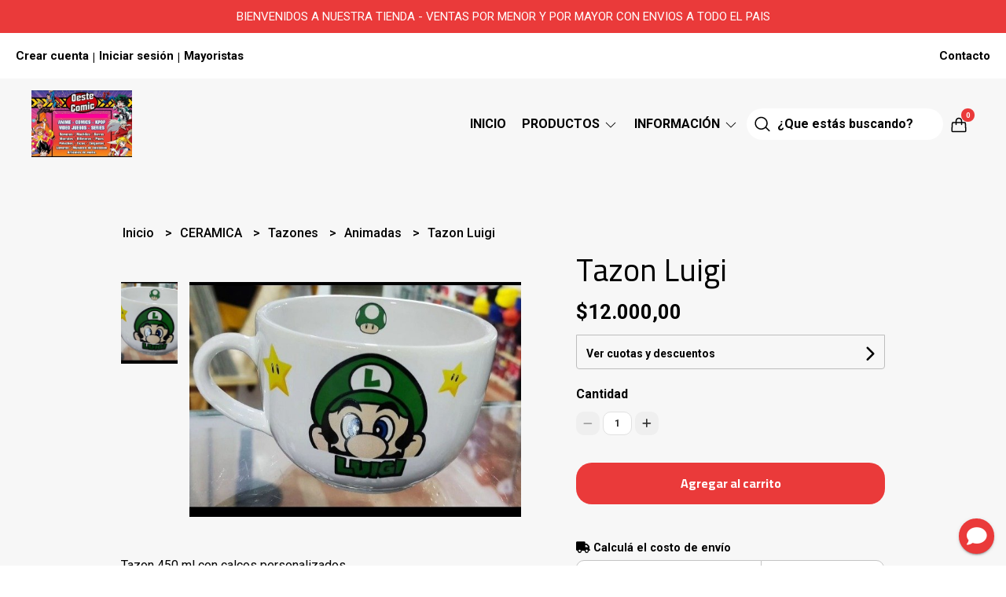

--- FILE ---
content_type: text/html; charset=UTF-8
request_url: https://oestecomic.com.ar/ceramica/tazones/tazon-luigi
body_size: 22516
content:
<!DOCTYPE html>
<html lang="es">
<head>
    <meta charset="UTF-8">
    <meta name="viewport" content="width=device-width,user-scalable=no,initial-scale=1.0,minimum-scale=1.0,maximum-scale=1.0" />
    <meta name="csrf-token" content="J4G9H6tS4kkjsD2u31w9XtyHhBUA3WFXbPlkCltq">
    <meta http-equiv="X-UA-Compatible" content="ie=edge">
            <meta name="p:domain_verify" content="c3f3eaf3983446a3deef2fab275c11a9"/>
        <link rel="canonical" href="https://www.oestecomic.com.ar/ceramica/tazones/animadas/tazon-luigi">
    <title>Tazon Luigi - Oeste Comic</title>
     
    <meta name="description" content="Tazon 450 ml con calcos personalizadosPrecio por unidad">
    <meta property="og:url" content="https://www.oestecomic.com.ar/ceramica/tazones/animadas/tazon-luigi"/>
    <meta property="og:type" content="product"/> 
    <meta property="og:title" content="Tazon Luigi"/>
    <meta property="og:description" content="Tazon 450 ml con calcos personalizadosPrecio por unidad"/>
    <meta property="og:image" content="https://d22fxaf9t8d39k.cloudfront.net/304c740a2366283af48436c6c2c55ae873c76a06767bd807445bbe183bdf0ba0207050.jpg"/>
                <meta property="product:price:amount" content="12000"/> 
        <meta property="og:price:amount" content="12000"/> 
        <meta property="product:price:currency" content="ARS"/>
        <link rel="stylesheet" href="https://cdn.jsdelivr.net/npm/uikit@3.5.10/dist/css/uikit.min.css" />
    <link rel="stylesheet" href="https://d2gsyhqn7794lh.cloudfront.net/all.min.css" />
    <link rel="stylesheet" href="https://fonts.googleapis.com/css2?family=Cairo:wght@300;400;700&family=Roboto:wght@300;400;500;700&display=swap">
    <link rel="shortcut icon" href="https://d22fxaf9t8d39k.cloudfront.net/favicon.png" />
    <style type="text/css">
        .uk-h1, .uk-h2, .uk-h3, .uk-h4, .uk-h5, .uk-h6, .uk-heading-2xlarge, .uk-heading-large, .uk-heading-medium, .uk-heading-small, .uk-heading-xlarge, .uk-button , h1, h2, h3, h4, h5, h6 {
            font-family: 'Cairo', sans-serif;
        }
        html, body, p, span, .field__label, .field__input, .field__textarea, .field__select {
            font-family: 'Roboto', sans-serif;
        }
        .background--primary, .background--primary-hover:hover {
            background-color: #ea3a3a;
        }
        .text--primary, .text--primary-hover:hover, body {
            color: #000000 !important;
        }
        .contrast_text--primary, .contrast_text--primary-hover:hover {
            color: #ffffff;
        }
        .checkbox__check:checked::before {
            border: solid #ea3a3a;
        }
        .checkbox__check:checked, .checkbox__check:checked:focus {
            border: 1px solid #ea3a3a;
        }
        .checkbox__check:checked+.checkout__label-text {
            color: #ea3a3a;
        }
        .border--primary {
            border: solid #000000;
        }
        .products-feed__categories-list::-webkit-scrollbar-thumb, .uk-navbar-dropdown >.desktop-list__menu::-webkit-scrollbar-thumb {
            background: #ea3a3a;
        }
        .border-radius {
            border-radius: 10px;
        }
        .border-radius-2x {
            border-radius: 20px;
        }
        .field__input.border-radius, .field__select.border-radius, .field__textarea.border-radius {
            border-radius: 10px;
        }
        .field__input.border-radius--plain, .field__select.border-radius--plain, .field__textarea.border-radius--plain {
            border-radius: 10px;
        }
        .field__input.border-radius.field__input--right-button {
            border-top-right-radius: 0px;
            border-bottom-right-radius: 0px;
        }
    </style>
    <link rel="stylesheet" href="https://d2op8dwcequzql.cloudfront.net/assets/1.35.0/templates/elara/css/style.css" />
                    <script>
!function(f,b,e,v,n,t,s)
{if(f.fbq)return;n=f.fbq=function(){n.callMethod?
n.callMethod.apply(n,arguments):n.queue.push(arguments)};
if(!f._fbq)f._fbq=n;n.push=n;n.loaded=!0;n.version='2.0';
n.queue=[];t=b.createElement(e);t.async=!0;
t.src=v;s=b.getElementsByTagName(e)[0];
s.parentNode.insertBefore(t,s)}(window, document,'script',
'https://connect.facebook.net/en_US/fbevents.js');
fbq('init', '918341615891018');
fbq('track', 'PageView');
</script>
<noscript><img height="1" width="1" style="display:none"
src="https://www.facebook.com/tr?id=918341615891018&ev=PageView&noscript=1"
/></noscript>
        </head>

<body>

    
    <div id="mobile-menu-sidenav" class="mobile-menu-sidenav" uk-offcanvas="overlay: true; flip: true; mode: slide">
    <div class="mobile-menu-sidenav__offcanvas-bar uk-offcanvas-bar uk-offcanvas-bar--desktop-full uk-offcanvas-bar--mobile-full text--primary">
        <button class="mobile-menu-sidenav__offcanvas-close uk-offcanvas-close text--primary" type="button" uk-close></button>
        <div class="mobile-menu-sidenav__menu">
                <ul class="mobile-menu-sidenav__list uk-nav-default uk-nav-parent-icon" uk-nav>
                    <li class="mobile-menu-sidenav__list-item">
                        <a href="https://oestecomic.com.ar" class="mobile-menu-sidenav__item-link">Inicio</a>
                    </li>
                    <li class="mobile-menu-sidenav__list-item uk-parent">
                        <a href="/productos" class="mobile-menu-sidenav__item-link">Productos</a>
                                                    <ul class="mobile-menu-sidenav__sublist uk-nav-default uk-nav-sub uk-nav-parent-icon" uk-nav>
                <li class="mobile-menu-sidenav__list-item">
            <a href="https://oestecomic.com.ar/productos" class="mobile-menu-sidenav__item-link">
                Ver todo en Productos
            </a>
        </li>
                                            <li class="mobile-menu-sidenav__item-link uk-parent">
                    <a href="#" class="mobile-menu-sidenav__item-link">
                        Merchandising
                    </a>
                    <ul class="mobile-menu-sidenav__sublist uk-nav-default uk-nav-sub uk-nav-parent-icon" uk-nav>
            <li class="mobile-menu-sidenav__list-item">
            <a href="https://oestecomic.com.ar/merchandising" class="mobile-menu-sidenav__item-link">
                Ver todo en Merchandising
            </a>
        </li>
                                                            <li class="mobile-menu-sidenav__list-item">
                    <a href="https://oestecomic.com.ar/merchandising/gorros-polares" class="mobile-menu-sidenav__item-link">
                        Gorros Polares
                    </a>
                </li>
                                                            <li class="mobile-menu-sidenav__list-item">
                    <a href="https://oestecomic.com.ar/merchandising/anillos" class="mobile-menu-sidenav__item-link">
                        Anillos
                    </a>
                </li>
                                                            <li class="mobile-menu-sidenav__list-item">
                    <a href="https://oestecomic.com.ar/merchandising/aros" class="mobile-menu-sidenav__item-link">
                        Aros
                    </a>
                </li>
                                                            <li class="mobile-menu-sidenav__list-item">
                    <a href="https://oestecomic.com.ar/merchandising/short-de-bano" class="mobile-menu-sidenav__item-link">
                        Short de Baño
                    </a>
                </li>
                                                            <li class="mobile-menu-sidenav__list-item">
                    <a href="https://oestecomic.com.ar/merchandising/billeteras" class="mobile-menu-sidenav__item-link">
                        Billeteras
                    </a>
                </li>
                                                            <li class="mobile-menu-sidenav__list-item">
                    <a href="https://oestecomic.com.ar/merchandising/gorras-curvas" class="mobile-menu-sidenav__item-link">
                        Gorras Curvas
                    </a>
                </li>
                                                            <li class="mobile-menu-sidenav__list-item">
                    <a href="https://oestecomic.com.ar/merchandising/varitas-harry-potter" class="mobile-menu-sidenav__item-link">
                        Varitas Harry Potter
                    </a>
                </li>
                                                            <li class="mobile-menu-sidenav__list-item">
                    <a href="https://oestecomic.com.ar/merchandising/cosplay" class="mobile-menu-sidenav__item-link">
                        Cosplay
                    </a>
                </li>
                                                            <li class="mobile-menu-sidenav__list-item">
                    <a href="https://oestecomic.com.ar/merchandising/pines-55-milimetros" class="mobile-menu-sidenav__item-link">
                        Pines 55 milimetros
                    </a>
                </li>
                                                            <li class="mobile-menu-sidenav__list-item">
                    <a href="https://oestecomic.com.ar/merchandising/remeras" class="mobile-menu-sidenav__item-link">
                        Remeras
                    </a>
                </li>
                                                            <li class="mobile-menu-sidenav__list-item">
                    <a href="https://oestecomic.com.ar/merchandising/polleras-tableadas" class="mobile-menu-sidenav__item-link">
                        Polleras Tableadas
                    </a>
                </li>
                                                            <li class="mobile-menu-sidenav__list-item">
                    <a href="https://oestecomic.com.ar/merchandising/buzos-y-camperas" class="mobile-menu-sidenav__item-link">
                        Buzos y Camperas
                    </a>
                </li>
                                                            <li class="mobile-menu-sidenav__list-item">
                    <a href="https://oestecomic.com.ar/merchandising/peluches" class="mobile-menu-sidenav__item-link">
                        Peluches
                    </a>
                </li>
                                                                                                                                                                                                                                                                                                                                                                                                                                                                                                                                                                                                                                    </ul>                </li>
                                                                                                                                                                                                                        <li class="mobile-menu-sidenav__item-link uk-parent">
                    <a href="#" class="mobile-menu-sidenav__item-link">
                        Escolar
                    </a>
                    <ul class="mobile-menu-sidenav__sublist uk-nav-default uk-nav-sub uk-nav-parent-icon" uk-nav>
            <li class="mobile-menu-sidenav__list-item">
            <a href="https://oestecomic.com.ar/escolar" class="mobile-menu-sidenav__item-link">
                Ver todo en Escolar
            </a>
        </li>
                                                                                                                                                                                                                                    <li class="mobile-menu-sidenav__list-item">
                    <a href="https://oestecomic.com.ar/escolar/cartucheras-kawai" class="mobile-menu-sidenav__item-link">
                        Cartucheras Kawai
                    </a>
                </li>
                                                            <li class="mobile-menu-sidenav__list-item">
                    <a href="https://oestecomic.com.ar/escolar/mochilas-reforzadas-sin-forrar" class="mobile-menu-sidenav__item-link">
                        Mochilas Reforzadas sin forrar
                    </a>
                </li>
                                                            <li class="mobile-menu-sidenav__list-item">
                    <a href="https://oestecomic.com.ar/escolar/mochilas-comunes" class="mobile-menu-sidenav__item-link">
                        Mochilas Comunes
                    </a>
                </li>
                                                            <li class="mobile-menu-sidenav__list-item">
                    <a href="https://oestecomic.com.ar/escolar/carpetas-n3" class="mobile-menu-sidenav__item-link">
                        Carpetas N3
                    </a>
                </li>
                                                            <li class="mobile-menu-sidenav__list-item">
                    <a href="https://oestecomic.com.ar/escolar/mochilas-reforzadas-forradas" class="mobile-menu-sidenav__item-link">
                        Mochilas Reforzadas Forradas
                    </a>
                </li>
                                                                                                                                                                                                                                                                                                                                                                                                                                                                                                                                                            </ul>                </li>
                                                                                                                        <li class="mobile-menu-sidenav__item-link uk-parent">
                    <a href="#" class="mobile-menu-sidenav__item-link">
                        CERAMICA
                    </a>
                    <ul class="mobile-menu-sidenav__sublist uk-nav-default uk-nav-sub uk-nav-parent-icon" uk-nav>
            <li class="mobile-menu-sidenav__list-item">
            <a href="https://oestecomic.com.ar/ceramica" class="mobile-menu-sidenav__item-link">
                Ver todo en CERAMICA
            </a>
        </li>
                                                                                                                                                                                                                                                                                                            <li class="mobile-menu-sidenav__list-item">
                    <a href="https://oestecomic.com.ar/ceramica/azucareras" class="mobile-menu-sidenav__item-link">
                        Azucareras
                    </a>
                </li>
                                                            <li class="mobile-menu-sidenav__list-item">
                    <a href="https://oestecomic.com.ar/ceramica/bandeja-rectangular" class="mobile-menu-sidenav__item-link">
                        Bandeja rectangular
                    </a>
                </li>
                                                            <li class="mobile-menu-sidenav__list-item">
                    <a href="https://oestecomic.com.ar/ceramica/chocolatero" class="mobile-menu-sidenav__item-link">
                        Chocolatero
                    </a>
                </li>
                                                            <li class="mobile-menu-sidenav__list-item">
                    <a href="https://oestecomic.com.ar/ceramica/plato-redondo-blanco" class="mobile-menu-sidenav__item-link">
                        Plato redondo blanco
                    </a>
                </li>
                                                            <li class="mobile-menu-sidenav__list-item">
                    <a href="https://oestecomic.com.ar/ceramica/mates" class="mobile-menu-sidenav__item-link">
                        Mates
                    </a>
                </li>
                                                            <li class="mobile-menu-sidenav__item-link uk-parent">
                    <a href="#" class="mobile-menu-sidenav__item-link">
                        Tazas
                    </a>
                    <ul class="mobile-menu-sidenav__sublist uk-nav-default uk-nav-sub uk-nav-parent-icon" uk-nav>
            <li class="mobile-menu-sidenav__list-item">
            <a href="https://oestecomic.com.ar/ceramica/tazas" class="mobile-menu-sidenav__item-link">
                Ver todo en Tazas
            </a>
        </li>
                                                                                                                                                                                                                                                                                                                                                                                    <li class="mobile-menu-sidenav__list-item">
                    <a href="https://oestecomic.com.ar/ceramica/tazas/futbol" class="mobile-menu-sidenav__item-link">
                        Futbol
                    </a>
                </li>
                                                            <li class="mobile-menu-sidenav__list-item">
                    <a href="https://oestecomic.com.ar/ceramica/tazas/musica" class="mobile-menu-sidenav__item-link">
                        Musica
                    </a>
                </li>
                                                            <li class="mobile-menu-sidenav__list-item">
                    <a href="https://oestecomic.com.ar/ceramica/tazas/animadas" class="mobile-menu-sidenav__item-link">
                        Animadas
                    </a>
                </li>
                                                            <li class="mobile-menu-sidenav__list-item">
                    <a href="https://oestecomic.com.ar/ceramica/tazas/autos" class="mobile-menu-sidenav__item-link">
                        Autos
                    </a>
                </li>
                                                            <li class="mobile-menu-sidenav__list-item">
                    <a href="https://oestecomic.com.ar/ceramica/tazas/kpop" class="mobile-menu-sidenav__item-link">
                        Kpop
                    </a>
                </li>
                                                            <li class="mobile-menu-sidenav__list-item">
                    <a href="https://oestecomic.com.ar/ceramica/tazas/series" class="mobile-menu-sidenav__item-link">
                        Series
                    </a>
                </li>
                                                                                                                                                                                                                                                                                                                                                                                                </ul>                </li>
                                                                                                                                    <li class="mobile-menu-sidenav__item-link uk-parent">
                    <a href="#" class="mobile-menu-sidenav__item-link">
                        Tazones
                    </a>
                    <ul class="mobile-menu-sidenav__sublist uk-nav-default uk-nav-sub uk-nav-parent-icon" uk-nav>
            <li class="mobile-menu-sidenav__list-item">
            <a href="https://oestecomic.com.ar/ceramica/tazones" class="mobile-menu-sidenav__item-link">
                Ver todo en Tazones
            </a>
        </li>
                                                                                                                                                                                                                                                                                                                                                                                                                                                                        <li class="mobile-menu-sidenav__list-item">
                    <a href="https://oestecomic.com.ar/ceramica/tazones/futbol" class="mobile-menu-sidenav__item-link">
                        futbol
                    </a>
                </li>
                                                            <li class="mobile-menu-sidenav__list-item">
                    <a href="https://oestecomic.com.ar/ceramica/tazones/musica" class="mobile-menu-sidenav__item-link">
                        Musica
                    </a>
                </li>
                                                            <li class="mobile-menu-sidenav__list-item">
                    <a href="https://oestecomic.com.ar/ceramica/tazones/animadas" class="mobile-menu-sidenav__item-link">
                        Animadas
                    </a>
                </li>
                                                            <li class="mobile-menu-sidenav__list-item">
                    <a href="https://oestecomic.com.ar/ceramica/tazones/series" class="mobile-menu-sidenav__item-link">
                        Series
                    </a>
                </li>
                                                            <li class="mobile-menu-sidenav__list-item">
                    <a href="https://oestecomic.com.ar/ceramica/tazones/kpop" class="mobile-menu-sidenav__item-link">
                        Kpop
                    </a>
                </li>
                                                            <li class="mobile-menu-sidenav__list-item">
                    <a href="https://oestecomic.com.ar/ceramica/tazones/autos" class="mobile-menu-sidenav__item-link">
                        Autos
                    </a>
                </li>
                                                                                                                                                                                                                                                                                                            </ul>                </li>
                                                                                                                                    <li class="mobile-menu-sidenav__list-item">
                    <a href="https://oestecomic.com.ar/ceramica/teteras" class="mobile-menu-sidenav__item-link">
                        Teteras
                    </a>
                </li>
                                                            <li class="mobile-menu-sidenav__list-item">
                    <a href="https://oestecomic.com.ar/ceramica/tazas-con-forma" class="mobile-menu-sidenav__item-link">
                        Tazas con forma
                    </a>
                </li>
                                                            <li class="mobile-menu-sidenav__list-item">
                    <a href="https://oestecomic.com.ar/ceramica/chop" class="mobile-menu-sidenav__item-link">
                        Chop
                    </a>
                </li>
                                                            <li class="mobile-menu-sidenav__list-item">
                    <a href="https://oestecomic.com.ar/ceramica/tazas-compartidas" class="mobile-menu-sidenav__item-link">
                        Tazas Compartidas
                    </a>
                </li>
                                                            <li class="mobile-menu-sidenav__list-item">
                    <a href="https://oestecomic.com.ar/ceramica/set" class="mobile-menu-sidenav__item-link">
                        Set
                    </a>
                </li>
                                                            <li class="mobile-menu-sidenav__list-item">
                    <a href="https://oestecomic.com.ar/ceramica/plato-corazon" class="mobile-menu-sidenav__item-link">
                        Plato Corazon
                    </a>
                </li>
                                                            <li class="mobile-menu-sidenav__list-item">
                    <a href="https://oestecomic.com.ar/ceramica/accesorios" class="mobile-menu-sidenav__item-link">
                        Accesorios
                    </a>
                </li>
                                                                                                                                                                                                                        </ul>                </li>
                                                                                                                                                                                                                                                                                                                                                                                    <li class="mobile-menu-sidenav__item-link uk-parent">
                    <a href="#" class="mobile-menu-sidenav__item-link">
                        VIDRIO
                    </a>
                    <ul class="mobile-menu-sidenav__sublist uk-nav-default uk-nav-sub uk-nav-parent-icon" uk-nav>
            <li class="mobile-menu-sidenav__list-item">
            <a href="https://oestecomic.com.ar/vidrio" class="mobile-menu-sidenav__item-link">
                Ver todo en VIDRIO
            </a>
        </li>
                                                                                                                                                                                                                                                                                                                                                                                                                                                                                                                                                                                                                                                <li class="mobile-menu-sidenav__item-link uk-parent">
                    <a href="#" class="mobile-menu-sidenav__item-link">
                        Pinta 540 ML
                    </a>
                    <ul class="mobile-menu-sidenav__sublist uk-nav-default uk-nav-sub uk-nav-parent-icon" uk-nav>
            <li class="mobile-menu-sidenav__list-item">
            <a href="https://oestecomic.com.ar/vidrio/pinta-540-ml" class="mobile-menu-sidenav__item-link">
                Ver todo en Pinta 540 ML
            </a>
        </li>
                                                                                                                                                                                                                                                                                                                                                                                                                                                                                                                                                                                                                                                            <li class="mobile-menu-sidenav__list-item">
                    <a href="https://oestecomic.com.ar/vidrio/pinta-540-ml/futbol" class="mobile-menu-sidenav__item-link">
                        Futbol
                    </a>
                </li>
                                                            <li class="mobile-menu-sidenav__list-item">
                    <a href="https://oestecomic.com.ar/vidrio/pinta-540-ml/musica" class="mobile-menu-sidenav__item-link">
                        Musica
                    </a>
                </li>
                                                            <li class="mobile-menu-sidenav__list-item">
                    <a href="https://oestecomic.com.ar/vidrio/pinta-540-ml/animados" class="mobile-menu-sidenav__item-link">
                        Animados
                    </a>
                </li>
                                                            <li class="mobile-menu-sidenav__list-item">
                    <a href="https://oestecomic.com.ar/vidrio/pinta-540-ml/cervezas" class="mobile-menu-sidenav__item-link">
                        cervezas
                    </a>
                </li>
                                                                                                                                                </ul>                </li>
                                                                                                            <li class="mobile-menu-sidenav__list-item">
                    <a href="https://oestecomic.com.ar/vidrio/velas" class="mobile-menu-sidenav__item-link">
                        Velas
                    </a>
                </li>
                                                            <li class="mobile-menu-sidenav__item-link uk-parent">
                    <a href="#" class="mobile-menu-sidenav__item-link">
                        Chop 400 ML
                    </a>
                    <ul class="mobile-menu-sidenav__sublist uk-nav-default uk-nav-sub uk-nav-parent-icon" uk-nav>
            <li class="mobile-menu-sidenav__list-item">
            <a href="https://oestecomic.com.ar/vidrio/chop-400-ml" class="mobile-menu-sidenav__item-link">
                Ver todo en Chop 400 ML
            </a>
        </li>
                                                                                                                                                                                                                                                                                                                                                                                                                                                                                                                                                                                                                                                                                                                                    <li class="mobile-menu-sidenav__list-item">
                    <a href="https://oestecomic.com.ar/vidrio/chop-400-ml/futbol" class="mobile-menu-sidenav__item-link">
                        Futbol
                    </a>
                </li>
                                                            <li class="mobile-menu-sidenav__list-item">
                    <a href="https://oestecomic.com.ar/vidrio/chop-400-ml/animados" class="mobile-menu-sidenav__item-link">
                        Animados
                    </a>
                </li>
                                                            <li class="mobile-menu-sidenav__list-item">
                    <a href="https://oestecomic.com.ar/vidrio/chop-400-ml/cervezas" class="mobile-menu-sidenav__item-link">
                        Cervezas
                    </a>
                </li>
                                                                                    </ul>                </li>
                                                                                                <li class="mobile-menu-sidenav__item-link uk-parent">
                    <a href="#" class="mobile-menu-sidenav__item-link">
                        Vasos 350 Ml
                    </a>
                    <ul class="mobile-menu-sidenav__sublist uk-nav-default uk-nav-sub uk-nav-parent-icon" uk-nav>
            <li class="mobile-menu-sidenav__list-item">
            <a href="https://oestecomic.com.ar/vidrio/vasos-350-ml" class="mobile-menu-sidenav__item-link">
                Ver todo en Vasos 350 Ml
            </a>
        </li>
                                                                                                                                                                                                                                                                                                                                                                                                                                                                                                                                                                                                                                                                                                                                                                                    <li class="mobile-menu-sidenav__list-item">
                    <a href="https://oestecomic.com.ar/vidrio/vasos-350-ml/futbol" class="mobile-menu-sidenav__item-link">
                        Futbol
                    </a>
                </li>
                                                            <li class="mobile-menu-sidenav__list-item">
                    <a href="https://oestecomic.com.ar/vidrio/vasos-350-ml/autos" class="mobile-menu-sidenav__item-link">
                        Autos
                    </a>
                </li>
                                                            <li class="mobile-menu-sidenav__list-item">
                    <a href="https://oestecomic.com.ar/vidrio/vasos-350-ml/musica" class="mobile-menu-sidenav__item-link">
                        Musica
                    </a>
                </li>
                                                            <li class="mobile-menu-sidenav__list-item">
                    <a href="https://oestecomic.com.ar/vidrio/vasos-350-ml/animados" class="mobile-menu-sidenav__item-link">
                        Animados
                    </a>
                </li>
                        </ul>                </li>
                                                                        </ul>                </li>
                                                                                                                                                                                                            </ul>                                            </li>
                                            <li class="mobile-menu-sidenav__list-item uk-parent">
                            <a href="#" class="mobile-menu-sidenav__item-link">Información</a>
                            <ul class="uk-nav-sub uk-nav-parent-icon">
                                                                                                            <li class="mobile-menu-sidenav__list-item">
                                            <a href="https://oestecomic.com.ar/nosotros" class="mobile-menu-sidenav__item-link">NOSOTROS</a>
                                        </li>
                                                                                                                                                <li class="mobile-menu-sidenav__list-item">
                                            <a href="https://oestecomic.com.ar/compras-mayoristas" class="mobile-menu-sidenav__item-link">COMPRAS MAYORISTAS</a>
                                        </li>
                                                                                                </ul>
                        </li>
                                                                                    <li class="mobile-menu-sidenav__list-item">
                            <a href="#wholesaler-modal" class="mobile-menu-sidenav__item-link" uk-toggle>Mayoristas</a>
                        </li>
                                                                <li class="mobile-menu-sidenav__list-item">
                            <a href="#contact-modal" class="mobile-menu-sidenav__item-link" uk-toggle>Contacto</a>
                        </li>
                                        <li class="mobile-menu-sidenav__list-item--divider"></li>
                </ul>
                <ul class="mobile-menu-sidenav__list-buttons mobile-menu-sidenav__list uk-nav-default uk-nav-parent-icon" uk-nav>
                                            <li>
                            <a href="#login-modal" class="mobile-menu-sidenav__item-link" uk-toggle>
                                <button type="button" id="login-mobile-btn" class="button button--full background--primary background--primary-hover contrast_text--primary contrast_text--primary-hover uk-button uk-button-input border-radius"  data-label="Iniciar sesión" data-spinner-ratio="0.75" >
     
        Iniciar sesión
    </button>                            </a>
                        </li>
                        <li>
                            <a href="#register-modal" class="mobile-menu-sidenav__item-link mobile-menu-sidenav__item-link--button" uk-toggle>Crear cuenta</a>
                        </li>
                                    </ul>
            </div>
    </div>
</div>    

    
            <div class="header-announcement background--primary">
            <p class="header-announcement__text contrast_text--primary">
                                    BIENVENIDOS A NUESTRA TIENDA - VENTAS POR MENOR Y POR MAYOR CON ENVIOS A TODO EL PAIS
                            </p>
        </div>
        

    
    <div class="banner-login">
        <ul class="banner-login__list uk-flex uk-flex-middle uk-flex-between">
            <div class="uk-flex">
                                    <li class="banner-list__subitem text--primary">
                        <a href="#register-modal" class="banner-list-link__text banner-list-link__text--bold" uk-toggle>
                            Crear cuenta
                        </a>
                    </li>
                    <li class="banner-list__link banner-list-link__text--bold">|</li>
                    <li class="banner-list__subitem text--primary">
                        <a href="#login-modal" class="banner-list-link__text banner-list-link__text--bold" uk-toggle>
                            Iniciar sesión
                        </a>
                    </li>
                                            <li class="banner-list__link banner-list-link__text--bold">
                            |
                        </li>
                        <li class="banner-list__subitem text--primary">
                            <a href="#wholesaler-modal" class="banner-list-link__text banner-list-link__text--bold" uk-toggle>
                                Mayoristas
                            </a>
                        </li>
                                                </div>
            <div class="uk-flex">
                                                                    <li class="banner-list__subitem text--primary">
                        <a href="#contact-modal" class="banner-list__link banner-list-link__text--bold" uk-toggle>
                           Contacto
                        </a>
                    </li>
                            </div>
        </ul>
    </div>
    

    
    <div class="header-menu">
        <div class="uk-container">
            
            <nav class="header-menu__desktop uk-flex uk-flex-middle uk-flex-between uk-visible@m">
                
                <div class="header-logo header__left uk-flex uk-flex-middle">
                                            <a href="https://oestecomic.com.ar" class="header-logo__link">
                            <img src="https://d22fxaf9t8d39k.cloudfront.net/4682accb7dffea54d12d103e236fa5a9837aa274085dd36694df458e0a471286207050.jpg" class="header-logo__image" alt="Logo" />
                        </a>
                                    </div>
                

                
                <ul class="header-menu__desktop-list uk-flex uk-flex-middle">
                    <li class="desktop-list__item text--primary">
                        <a href="https://oestecomic.com.ar" class="desktop-list__link">
                            Inicio
                        </a>
                    </li>
                    <li class="desktop-list__item text--primary">
                        <a href="#" class="desktop-list__link">
                            Productos
                            <span class="desktop-list__down-icon text--primary" uk-icon="icon: chevron-down"></span>
                        </a>
                                                    <div class="header-menu__desktop-list__container-list uk-navbar-dropdown uk-navbar-dropdown-width-4" uk-dropdown="pos: bottom-left; boundary: !.header-menu__desktop-list; boundary-align: true">
                                <a href="https://oestecomic.com.ar/productos">
                                    <div class="uk-flex uk-flex-middle">
                                        <p class="desktop-list__title text--primary">Productos</p> <b class="desktop-list__text">(Ver todo)</b>
                                    </div>
                                </a>
                                <hr>
                                <div class="desktop-list__menu uk-navbar-dropdown-grid uk-child-width-1-4" uk-grid>
                                    <ul class="uk-nav uk-navbar-dropdown-nav">
                <li class="text--primary">
                    <a href="https://oestecomic.com.ar/merchandising" class="desktop-list-link__text desktop-list-link__text--bold text--primary">
                        Merchandising
                    </a>
                    <ul class="uk-nav uk-navbar-dropdown-nav">        
                <li class="desktop-list__subitem text--primary">
                    <a href="https://oestecomic.com.ar/merchandising/gorros-polares" class="desktop-list-link__text desktop-list-link__default">
                        Gorros Polares
                    </a>
                </li>
            </ul>
           
                            <ul class="uk-nav uk-navbar-dropdown-nav">        
                <li class="desktop-list__subitem text--primary">
                    <a href="https://oestecomic.com.ar/merchandising/anillos" class="desktop-list-link__text desktop-list-link__default">
                        Anillos
                    </a>
                </li>
            </ul>
           
                            <ul class="uk-nav uk-navbar-dropdown-nav">        
                <li class="desktop-list__subitem text--primary">
                    <a href="https://oestecomic.com.ar/merchandising/aros" class="desktop-list-link__text desktop-list-link__default">
                        Aros
                    </a>
                </li>
            </ul>
           
                            <ul class="uk-nav uk-navbar-dropdown-nav">        
                <li class="desktop-list__subitem text--primary">
                    <a href="https://oestecomic.com.ar/merchandising/short-de-bano" class="desktop-list-link__text desktop-list-link__default">
                        Short de Baño
                    </a>
                </li>
            </ul>
           
                            <ul class="uk-nav uk-navbar-dropdown-nav">        
                <li class="desktop-list__subitem text--primary">
                    <a href="https://oestecomic.com.ar/merchandising/billeteras" class="desktop-list-link__text desktop-list-link__default">
                        Billeteras
                    </a>
                </li>
            </ul>
           
                            <ul class="uk-nav uk-navbar-dropdown-nav">        
                <li class="desktop-list__subitem text--primary">
                    <a href="https://oestecomic.com.ar/merchandising/gorras-curvas" class="desktop-list-link__text desktop-list-link__default">
                        Gorras Curvas
                    </a>
                </li>
            </ul>
           
                            <ul class="uk-nav uk-navbar-dropdown-nav">        
                <li class="desktop-list__subitem text--primary">
                    <a href="https://oestecomic.com.ar/merchandising/varitas-harry-potter" class="desktop-list-link__text desktop-list-link__default">
                        Varitas Harry Potter
                    </a>
                </li>
            </ul>
           
                            <ul class="uk-nav uk-navbar-dropdown-nav">        
                <li class="desktop-list__subitem text--primary">
                    <a href="https://oestecomic.com.ar/merchandising/cosplay" class="desktop-list-link__text desktop-list-link__default">
                        Cosplay
                    </a>
                </li>
            </ul>
           
                            <ul class="uk-nav uk-navbar-dropdown-nav">        
                <li class="desktop-list__subitem text--primary">
                    <a href="https://oestecomic.com.ar/merchandising/pines-55-milimetros" class="desktop-list-link__text desktop-list-link__default">
                        Pines 55 milimetros
                    </a>
                </li>
            </ul>
           
                            <ul class="uk-nav uk-navbar-dropdown-nav">        
                <li class="desktop-list__subitem text--primary">
                    <a href="https://oestecomic.com.ar/merchandising/remeras" class="desktop-list-link__text desktop-list-link__default">
                        Remeras
                    </a>
                </li>
            </ul>
           
                            <ul class="uk-nav uk-navbar-dropdown-nav">        
                <li class="desktop-list__subitem text--primary">
                    <a href="https://oestecomic.com.ar/merchandising/polleras-tableadas" class="desktop-list-link__text desktop-list-link__default">
                        Polleras Tableadas
                    </a>
                </li>
            </ul>
           
                            <ul class="uk-nav uk-navbar-dropdown-nav">        
                <li class="desktop-list__subitem text--primary">
                    <a href="https://oestecomic.com.ar/merchandising/buzos-y-camperas" class="desktop-list-link__text desktop-list-link__default">
                        Buzos y Camperas
                    </a>
                </li>
            </ul>
           
                            <ul class="uk-nav uk-navbar-dropdown-nav">        
                <li class="desktop-list__subitem text--primary">
                    <a href="https://oestecomic.com.ar/merchandising/peluches" class="desktop-list-link__text desktop-list-link__default">
                        Peluches
                    </a>
                </li>
            </ul>
           
                                                                                                                                                                                                        






                </li>
            </ul>
           
                                                                                <ul class="uk-nav uk-navbar-dropdown-nav">
                <li class="text--primary">
                    <a href="https://oestecomic.com.ar/escolar" class="desktop-list-link__text desktop-list-link__text--bold text--primary">
                        Escolar
                    </a>
                    <ul class="uk-nav uk-navbar-dropdown-nav">        
                <li class="desktop-list__subitem text--primary">
                    <a href="https://oestecomic.com.ar/escolar/cartucheras-kawai" class="desktop-list-link__text desktop-list-link__default">
                        Cartucheras Kawai
                    </a>
                </li>
            </ul>
           
                            <ul class="uk-nav uk-navbar-dropdown-nav">        
                <li class="desktop-list__subitem text--primary">
                    <a href="https://oestecomic.com.ar/escolar/mochilas-reforzadas-sin-forrar" class="desktop-list-link__text desktop-list-link__default">
                        Mochilas Reforzadas sin forrar
                    </a>
                </li>
            </ul>
           
                            <ul class="uk-nav uk-navbar-dropdown-nav">        
                <li class="desktop-list__subitem text--primary">
                    <a href="https://oestecomic.com.ar/escolar/mochilas-comunes" class="desktop-list-link__text desktop-list-link__default">
                        Mochilas Comunes
                    </a>
                </li>
            </ul>
           
                            <ul class="uk-nav uk-navbar-dropdown-nav">        
                <li class="desktop-list__subitem text--primary">
                    <a href="https://oestecomic.com.ar/escolar/carpetas-n3" class="desktop-list-link__text desktop-list-link__default">
                        Carpetas N3
                    </a>
                </li>
            </ul>
           
                            <ul class="uk-nav uk-navbar-dropdown-nav">        
                <li class="desktop-list__subitem text--primary">
                    <a href="https://oestecomic.com.ar/escolar/mochilas-reforzadas-forradas" class="desktop-list-link__text desktop-list-link__default">
                        Mochilas Reforzadas Forradas
                    </a>
                </li>
            </ul>
           
                                                                                                                                                                                






                </li>
            </ul>
           
                                                <ul class="uk-nav uk-navbar-dropdown-nav">
                <li class="text--primary">
                    <a href="https://oestecomic.com.ar/ceramica" class="desktop-list-link__text desktop-list-link__text--bold text--primary">
                        CERAMICA
                    </a>
                    <ul class="uk-nav uk-navbar-dropdown-nav">        
                <li class="desktop-list__subitem text--primary">
                    <a href="https://oestecomic.com.ar/ceramica/azucareras" class="desktop-list-link__text desktop-list-link__default">
                        Azucareras
                    </a>
                </li>
            </ul>
           
                            <ul class="uk-nav uk-navbar-dropdown-nav">        
                <li class="desktop-list__subitem text--primary">
                    <a href="https://oestecomic.com.ar/ceramica/bandeja-rectangular" class="desktop-list-link__text desktop-list-link__default">
                        Bandeja rectangular
                    </a>
                </li>
            </ul>
           
                            <ul class="uk-nav uk-navbar-dropdown-nav">        
                <li class="desktop-list__subitem text--primary">
                    <a href="https://oestecomic.com.ar/ceramica/chocolatero" class="desktop-list-link__text desktop-list-link__default">
                        Chocolatero
                    </a>
                </li>
            </ul>
           
                            <ul class="uk-nav uk-navbar-dropdown-nav">        
                <li class="desktop-list__subitem text--primary">
                    <a href="https://oestecomic.com.ar/ceramica/plato-redondo-blanco" class="desktop-list-link__text desktop-list-link__default">
                        Plato redondo blanco
                    </a>
                </li>
            </ul>
           
                            <ul class="uk-nav uk-navbar-dropdown-nav">        
                <li class="desktop-list__subitem text--primary">
                    <a href="https://oestecomic.com.ar/ceramica/mates" class="desktop-list-link__text desktop-list-link__default">
                        Mates
                    </a>
                </li>
            </ul>
           
                            <ul class="uk-nav uk-navbar-dropdown-nav">
                <li class="text--primary">
                    <a href="https://oestecomic.com.ar/ceramica/tazas" class="desktop-list-link__text desktop-list-link__default">
                        Tazas
                    </a>
                    <ul class="uk-nav uk-navbar-dropdown-nav">        
                <li class="desktop-list__subitem text--primary">
                    <a href="https://oestecomic.com.ar/ceramica/tazas/futbol" class="desktop-list-link__text desktop-list-link__default">
                        Futbol
                    </a>
                </li>
            </ul>
           
                            <ul class="uk-nav uk-navbar-dropdown-nav">        
                <li class="desktop-list__subitem text--primary">
                    <a href="https://oestecomic.com.ar/ceramica/tazas/musica" class="desktop-list-link__text desktop-list-link__default">
                        Musica
                    </a>
                </li>
            </ul>
           
                            <ul class="uk-nav uk-navbar-dropdown-nav">        
                <li class="desktop-list__subitem text--primary">
                    <a href="https://oestecomic.com.ar/ceramica/tazas/animadas" class="desktop-list-link__text desktop-list-link__default">
                        Animadas
                    </a>
                </li>
            </ul>
           
                            <ul class="uk-nav uk-navbar-dropdown-nav">        
                <li class="desktop-list__subitem text--primary">
                    <a href="https://oestecomic.com.ar/ceramica/tazas/autos" class="desktop-list-link__text desktop-list-link__default">
                        Autos
                    </a>
                </li>
            </ul>
           
                            <ul class="uk-nav uk-navbar-dropdown-nav">        
                <li class="desktop-list__subitem text--primary">
                    <a href="https://oestecomic.com.ar/ceramica/tazas/kpop" class="desktop-list-link__text desktop-list-link__default">
                        Kpop
                    </a>
                </li>
            </ul>
           
                            <ul class="uk-nav uk-navbar-dropdown-nav">        
                <li class="desktop-list__subitem text--primary">
                    <a href="https://oestecomic.com.ar/ceramica/tazas/series" class="desktop-list-link__text desktop-list-link__default">
                        Series
                    </a>
                </li>
            </ul>
           
                                                                                                                            






                </li>
            </ul>
           
                                                    <ul class="uk-nav uk-navbar-dropdown-nav">
                <li class="text--primary">
                    <a href="https://oestecomic.com.ar/ceramica/tazones" class="desktop-list-link__text desktop-list-link__default">
                        Tazones
                    </a>
                    <ul class="uk-nav uk-navbar-dropdown-nav">        
                <li class="desktop-list__subitem text--primary">
                    <a href="https://oestecomic.com.ar/ceramica/tazones/futbol" class="desktop-list-link__text desktop-list-link__default">
                        futbol
                    </a>
                </li>
            </ul>
           
                            <ul class="uk-nav uk-navbar-dropdown-nav">        
                <li class="desktop-list__subitem text--primary">
                    <a href="https://oestecomic.com.ar/ceramica/tazones/musica" class="desktop-list-link__text desktop-list-link__default">
                        Musica
                    </a>
                </li>
            </ul>
           
                            <ul class="uk-nav uk-navbar-dropdown-nav">        
                <li class="desktop-list__subitem text--primary">
                    <a href="https://oestecomic.com.ar/ceramica/tazones/animadas" class="desktop-list-link__text desktop-list-link__default">
                        Animadas
                    </a>
                </li>
            </ul>
           
                            <ul class="uk-nav uk-navbar-dropdown-nav">        
                <li class="desktop-list__subitem text--primary">
                    <a href="https://oestecomic.com.ar/ceramica/tazones/series" class="desktop-list-link__text desktop-list-link__default">
                        Series
                    </a>
                </li>
            </ul>
           
                            <ul class="uk-nav uk-navbar-dropdown-nav">        
                <li class="desktop-list__subitem text--primary">
                    <a href="https://oestecomic.com.ar/ceramica/tazones/kpop" class="desktop-list-link__text desktop-list-link__default">
                        Kpop
                    </a>
                </li>
            </ul>
           
                            <ul class="uk-nav uk-navbar-dropdown-nav">        
                <li class="desktop-list__subitem text--primary">
                    <a href="https://oestecomic.com.ar/ceramica/tazones/autos" class="desktop-list-link__text desktop-list-link__default">
                        Autos
                    </a>
                </li>
            </ul>
           
                                                                                                






                </li>
            </ul>
           
                                                    <ul class="uk-nav uk-navbar-dropdown-nav">        
                <li class="desktop-list__subitem text--primary">
                    <a href="https://oestecomic.com.ar/ceramica/teteras" class="desktop-list-link__text desktop-list-link__default">
                        Teteras
                    </a>
                </li>
            </ul>
           
                            <ul class="uk-nav uk-navbar-dropdown-nav">        
                <li class="desktop-list__subitem text--primary">
                    <a href="https://oestecomic.com.ar/ceramica/tazas-con-forma" class="desktop-list-link__text desktop-list-link__default">
                        Tazas con forma
                    </a>
                </li>
            </ul>
           
                            <ul class="uk-nav uk-navbar-dropdown-nav">        
                <li class="desktop-list__subitem text--primary">
                    <a href="https://oestecomic.com.ar/ceramica/chop" class="desktop-list-link__text desktop-list-link__default">
                        Chop
                    </a>
                </li>
            </ul>
           
                            <ul class="uk-nav uk-navbar-dropdown-nav">        
                <li class="desktop-list__subitem text--primary">
                    <a href="https://oestecomic.com.ar/ceramica/tazas-compartidas" class="desktop-list-link__text desktop-list-link__default">
                        Tazas Compartidas
                    </a>
                </li>
            </ul>
           
                            <ul class="uk-nav uk-navbar-dropdown-nav">        
                <li class="desktop-list__subitem text--primary">
                    <a href="https://oestecomic.com.ar/ceramica/set" class="desktop-list-link__text desktop-list-link__default">
                        Set
                    </a>
                </li>
            </ul>
           
                            <ul class="uk-nav uk-navbar-dropdown-nav">        
                <li class="desktop-list__subitem text--primary">
                    <a href="https://oestecomic.com.ar/ceramica/plato-corazon" class="desktop-list-link__text desktop-list-link__default">
                        Plato Corazon
                    </a>
                </li>
            </ul>
           
                            <ul class="uk-nav uk-navbar-dropdown-nav">        
                <li class="desktop-list__subitem text--primary">
                    <a href="https://oestecomic.com.ar/ceramica/accesorios" class="desktop-list-link__text desktop-list-link__default">
                        Accesorios
                    </a>
                </li>
            </ul>
           
                                                                    






                </li>
            </ul>
           
                                                                                                                                    <ul class="uk-nav uk-navbar-dropdown-nav">
                <li class="text--primary">
                    <a href="https://oestecomic.com.ar/vidrio" class="desktop-list-link__text desktop-list-link__text--bold text--primary">
                        VIDRIO
                    </a>
                    <ul class="uk-nav uk-navbar-dropdown-nav">
                <li class="text--primary">
                    <a href="https://oestecomic.com.ar/vidrio/pinta-540-ml" class="desktop-list-link__text desktop-list-link__default">
                        Pinta 540 ML
                    </a>
                    <ul class="uk-nav uk-navbar-dropdown-nav">        
                <li class="desktop-list__subitem text--primary">
                    <a href="https://oestecomic.com.ar/vidrio/pinta-540-ml/futbol" class="desktop-list-link__text desktop-list-link__default">
                        Futbol
                    </a>
                </li>
            </ul>
           
                            <ul class="uk-nav uk-navbar-dropdown-nav">        
                <li class="desktop-list__subitem text--primary">
                    <a href="https://oestecomic.com.ar/vidrio/pinta-540-ml/musica" class="desktop-list-link__text desktop-list-link__default">
                        Musica
                    </a>
                </li>
            </ul>
           
                            <ul class="uk-nav uk-navbar-dropdown-nav">        
                <li class="desktop-list__subitem text--primary">
                    <a href="https://oestecomic.com.ar/vidrio/pinta-540-ml/animados" class="desktop-list-link__text desktop-list-link__default">
                        Animados
                    </a>
                </li>
            </ul>
           
                            <ul class="uk-nav uk-navbar-dropdown-nav">        
                <li class="desktop-list__subitem text--primary">
                    <a href="https://oestecomic.com.ar/vidrio/pinta-540-ml/cervezas" class="desktop-list-link__text desktop-list-link__default">
                        cervezas
                    </a>
                </li>
            </ul>
           
                                            






                </li>
            </ul>
           
                                            <ul class="uk-nav uk-navbar-dropdown-nav">        
                <li class="desktop-list__subitem text--primary">
                    <a href="https://oestecomic.com.ar/vidrio/velas" class="desktop-list-link__text desktop-list-link__default">
                        Velas
                    </a>
                </li>
            </ul>
           
                            <ul class="uk-nav uk-navbar-dropdown-nav">
                <li class="text--primary">
                    <a href="https://oestecomic.com.ar/vidrio/chop-400-ml" class="desktop-list-link__text desktop-list-link__default">
                        Chop 400 ML
                    </a>
                    <ul class="uk-nav uk-navbar-dropdown-nav">        
                <li class="desktop-list__subitem text--primary">
                    <a href="https://oestecomic.com.ar/vidrio/chop-400-ml/futbol" class="desktop-list-link__text desktop-list-link__default">
                        Futbol
                    </a>
                </li>
            </ul>
           
                            <ul class="uk-nav uk-navbar-dropdown-nav">        
                <li class="desktop-list__subitem text--primary">
                    <a href="https://oestecomic.com.ar/vidrio/chop-400-ml/animados" class="desktop-list-link__text desktop-list-link__default">
                        Animados
                    </a>
                </li>
            </ul>
           
                            <ul class="uk-nav uk-navbar-dropdown-nav">        
                <li class="desktop-list__subitem text--primary">
                    <a href="https://oestecomic.com.ar/vidrio/chop-400-ml/cervezas" class="desktop-list-link__text desktop-list-link__default">
                        Cervezas
                    </a>
                </li>
            </ul>
           
                        






                </li>
            </ul>
           
                                        <ul class="uk-nav uk-navbar-dropdown-nav">
                <li class="text--primary">
                    <a href="https://oestecomic.com.ar/vidrio/vasos-350-ml" class="desktop-list-link__text desktop-list-link__default">
                        Vasos 350 Ml
                    </a>
                    <ul class="uk-nav uk-navbar-dropdown-nav">        
                <li class="desktop-list__subitem text--primary">
                    <a href="https://oestecomic.com.ar/vidrio/vasos-350-ml/futbol" class="desktop-list-link__text desktop-list-link__default">
                        Futbol
                    </a>
                </li>
            </ul>
           
                            <ul class="uk-nav uk-navbar-dropdown-nav">        
                <li class="desktop-list__subitem text--primary">
                    <a href="https://oestecomic.com.ar/vidrio/vasos-350-ml/autos" class="desktop-list-link__text desktop-list-link__default">
                        Autos
                    </a>
                </li>
            </ul>
           
                            <ul class="uk-nav uk-navbar-dropdown-nav">        
                <li class="desktop-list__subitem text--primary">
                    <a href="https://oestecomic.com.ar/vidrio/vasos-350-ml/musica" class="desktop-list-link__text desktop-list-link__default">
                        Musica
                    </a>
                </li>
            </ul>
           
                            <ul class="uk-nav uk-navbar-dropdown-nav">        
                <li class="desktop-list__subitem text--primary">
                    <a href="https://oestecomic.com.ar/vidrio/vasos-350-ml/animados" class="desktop-list-link__text desktop-list-link__default">
                        Animados
                    </a>
                </li>
            </ul>
           
    






                </li>
            </ul>
           
                    






                </li>
            </ul>
           
                                                                






                                </div>
                            </div>
                                            </li>
                                            <li class="desktop-list__item text--primary">
                            <a class="desktop-list__link" href="#">
                                Información
                                <span class="desktop-list__down-icon text--primary" uk-icon="icon: chevron-down"></span>
                            </a>
                            <ul class="uk-nav-sub uk-nav-parent-icon" uk-dropdown>
                                                                                                            <li class="desktop-list__subitem nav-overlay text--primary">
                                            <a href="https://oestecomic.com.ar/nosotros" class="desktop-list-link__text desktop-list-link__text--bold">
                                                NOSOTROS
                                            </a>
                                        </li>
                                                                                                                                                <li class="desktop-list__subitem nav-overlay text--primary">
                                            <a href="https://oestecomic.com.ar/compras-mayoristas" class="desktop-list-link__text desktop-list-link__text--bold">
                                                COMPRAS MAYORISTAS
                                            </a>
                                        </li>
                                                                                                </ul>
                        </li>
                                        
                    <li class="desktop-list__item text--primary">
                        <form method="GET" action="/search" class="uk-search uk-search-default">
                            <span class="header-search__icon">
                                <svg width="20" height="20" version="1.1" id="Layer_1" xmlns="http://www.w3.org/2000/svg" xmlns:xlink="http://www.w3.org/1999/xlink" x="0px" y="0px"
                                viewBox="0 0 20 20" style="enable-background:new 0 0 20 20;" xml:space="preserve">
                                    <path d="M19.38,17.97l-4.24-4.24c1.05-1.42,1.61-3.09,1.61-4.86c0-4.51-3.67-8.18-8.18-8.18S0.39,4.36,0.39,8.87
                                    s3.67,8.18,8.18,8.18c2.05,0,4.01-0.76,5.52-2.15l4.18,4.18c0.15,0.15,0.35,0.23,0.56,0.23c0.21,0,0.4-0.08,0.56-0.23
                                    C19.69,18.77,19.69,18.27,19.38,17.97z M15.18,8.87c0,3.64-2.96,6.61-6.61,6.61c-3.64,0-6.61-2.96-6.61-6.61s2.96-6.61,6.61-6.61
                                    C12.21,2.26,15.18,5.23,15.18,8.87z"/>
                                </svg>
                            </span>
                            <input class="header-search__input uk-search-input" type="text" name="q" min-length="2" autocomplete="off" placeholder="¿Que estás buscando?" required>
                        </form>
                    </li>
                    
                    <li class="desktop-list__item desktop-list__item--cart desktop-list__item--cart contrast_text--primary">
                        <a href="#" uk-toggle="target: #cart-sidenav" class="desktop-list__link">
                            <svg width="20" height="20" version="1.1" id="Layer_1" xmlns="http://www.w3.org/2000/svg" xmlns:xlink="http://www.w3.org/1999/xlink" x="0px" y="0px"
	                        viewBox="0 0 20 20" style="enable-background:new 0 0 20 20;" xml:space="preserve">
                                <path d="M19.61,17.3l-0.52-9.4c-0.06-0.99-0.88-1.77-1.87-1.77h-2.95V4.99c0-2.35-1.91-4.26-4.27-4.26S5.73,2.64,5.73,4.99v1.14
                                H2.78c-0.99,0-1.81,0.78-1.87,1.77l-0.52,9.4c-0.03,0.51,0.16,1.02,0.51,1.39c0.35,0.37,0.85,0.59,1.36,0.59h15.48
                                c0.51,0,1.01-0.21,1.36-0.58C19.45,18.31,19.63,17.81,19.61,17.3z M7.26,4.99c0-1.51,1.23-2.74,2.74-2.74s2.74,1.23,2.74,2.74v1.14
                                H7.26V4.99z M17.99,17.64c-0.04,0.04-0.12,0.11-0.25,0.11H2.26c-0.13,0-0.21-0.07-0.25-0.11c-0.04-0.04-0.1-0.13-0.09-0.26l0.52-9.4
                                C2.45,7.8,2.6,7.65,2.78,7.65h2.95v1.83c0,0.42,0.34,0.76,0.76,0.76s0.76-0.34,0.76-0.76V7.65h5.48v1.83c0,0.42,0.34,0.76,0.76,0.76
                                s0.76-0.34,0.76-0.76V7.65h2.95c0.18,0,0.34,0.14,0.35,0.33l0.52,9.4C18.09,17.51,18.03,17.6,17.99,17.64z"/>
                            </svg>
                            <span class="cart-qty background--primary contrast_text--primary">0</span>
                        </a>
                    </li>
                </ul>
                
            </nav>
            

            
            <nav class="header-menu__mobile uk-flex uk-flex-middle uk-flex-between uk-hidden@m">
                
                <div class="header-logo nav-overlay uk-flex uk-flex-middle">
                                            <a href="https://oestecomic.com.ar" class="header-logo__link">
                            <img src="https://d22fxaf9t8d39k.cloudfront.net/4682accb7dffea54d12d103e236fa5a9837aa274085dd36694df458e0a471286207050.jpg" class="header-logo__image" alt="Logo" />
                        </a>
                                    </div>
                
                <div class="mobile__actions">
                    <ul class="mobile__actions-list nav-overlay uk-flex uk-flex-row uk-flex-middle">
                        
                        <li class="actions-list__item text--primary">
                            <a uk-toggle="target: .nav-overlay;" href="#">
                                <svg width="20" height="20" version="1.1" id="Layer_1" xmlns="http://www.w3.org/2000/svg" xmlns:xlink="http://www.w3.org/1999/xlink" x="0px" y="0px"
                                viewBox="0 0 20 20" style="enable-background:new 0 0 20 20;" xml:space="preserve">
                                    <path d="M19.38,17.97l-4.24-4.24c1.05-1.42,1.61-3.09,1.61-4.86c0-4.51-3.67-8.18-8.18-8.18S0.39,4.36,0.39,8.87
                                    s3.67,8.18,8.18,8.18c2.05,0,4.01-0.76,5.52-2.15l4.18,4.18c0.15,0.15,0.35,0.23,0.56,0.23c0.21,0,0.4-0.08,0.56-0.23
                                    C19.69,18.77,19.69,18.27,19.38,17.97z M15.18,8.87c0,3.64-2.96,6.61-6.61,6.61c-3.64,0-6.61-2.96-6.61-6.61s2.96-6.61,6.61-6.61
                                    C12.21,2.26,15.18,5.23,15.18,8.87z"/>
                                </svg>
                            </a>
                        </li>
                        
                        <li class="actions-list__item text--primary">
                            <a href="#" uk-toggle="target: #cart-sidenav" class="actions-list__item actions-list__item--cart text--primary">
                                <svg width="20" height="20" version="1.1" id="Layer_1" xmlns="http://www.w3.org/2000/svg" xmlns:xlink="http://www.w3.org/1999/xlink" x="0px" y="0px"
	                            viewBox="0 0 20 20" style="enable-background:new 0 0 20 20;" xml:space="preserve">
                                    <path d="M19.61,17.3l-0.52-9.4c-0.06-0.99-0.88-1.77-1.87-1.77h-2.95V4.99c0-2.35-1.91-4.26-4.27-4.26S5.73,2.64,5.73,4.99v1.14
                                    H2.78c-0.99,0-1.81,0.78-1.87,1.77l-0.52,9.4c-0.03,0.51,0.16,1.02,0.51,1.39c0.35,0.37,0.85,0.59,1.36,0.59h15.48
                                    c0.51,0,1.01-0.21,1.36-0.58C19.45,18.31,19.63,17.81,19.61,17.3z M7.26,4.99c0-1.51,1.23-2.74,2.74-2.74s2.74,1.23,2.74,2.74v1.14
                                    H7.26V4.99z M17.99,17.64c-0.04,0.04-0.12,0.11-0.25,0.11H2.26c-0.13,0-0.21-0.07-0.25-0.11c-0.04-0.04-0.1-0.13-0.09-0.26l0.52-9.4
                                    C2.45,7.8,2.6,7.65,2.78,7.65h2.95v1.83c0,0.42,0.34,0.76,0.76,0.76s0.76-0.34,0.76-0.76V7.65h5.48v1.83c0,0.42,0.34,0.76,0.76,0.76
                                    s0.76-0.34,0.76-0.76V7.65h2.95c0.18,0,0.34,0.14,0.35,0.33l0.52,9.4C18.09,17.51,18.03,17.6,17.99,17.64z"/>
                                </svg>
                                <span class="cart-qty background--primary contrast_text--primary">0</span>        
                            </a>
                        </li>
                        <li class="actions-list__item text--primary">
                            <a href="#" class="mobile__hamburger-btn text--primary" uk-toggle="target: #mobile-menu-sidenav">
                                <svg width="20" height="20" version="1.1" id="Layer_1" xmlns="http://www.w3.org/2000/svg" xmlns:xlink="http://www.w3.org/1999/xlink" x="0px" y="0px"
	                            viewBox="0 0 20 20" style="enable-background:new 0 0 20 20;" xml:space="preserve">
                                <g>
                                    <path d="M3.7,5.7h12.7c0.6,0,1-0.5,1-1s-0.5-1-1-1H3.7c-0.6,0-1,0.5-1,1S3.1,5.7,3.7,5.7z"/>
                                    <path d="M16.3,9H3.7c-0.6,0-1,0.5-1,1s0.5,1,1,1h12.7c0.6,0,1-0.5,1-1S16.9,9,16.3,9z"/>
                                    <path d="M16.3,14.3H3.7c-0.6,0-1,0.5-1,1s0.5,1,1,1h12.7c0.6,0,1-0.5,1-1S16.9,14.3,16.3,14.3z"/>
                                </g>
                                </svg>
                            </a>
                        </li>
                    </ul>
                </div>
                
                <div class="nav-overlay uk-navbar-left uk-flex-1" hidden>
                    <div class="uk-navbar-item uk-width-expand">
                        <form method="GET" action="/search" class="uk-search uk-search-navbar uk-width-1-1">
                            <input class="header-search__input uk-search-input " type="search" name="q" min-length="2" autocomplete="off" placeholder="Buscar..." required>
                        </form>
                    </div>
                    <a class="uk-navbar-toggle" uk-close uk-toggle="target: .nav-overlay;" href="#"></a>
                </div>
                
            </nav>
            
        </div>
    </div>
    

    
        <section class="product-vip uk-container uk-section-block--m uk-section-block--half">
        <div class="product-vip__container uk-grid-large uk-flex-center uk-grid" uk-grid>
            
                            <div class="product-vip__left-container uk-width-1-2@s uk-width-1-1">
                    <ul class="product-vip__breadcrumb breadcrumb">
                        <li class="breadcrumb__item">
                            <a href="https://oestecomic.com.ar" class="breadcrumb__link text--primary text--primary-hover">
                                Inicio
                            </a>
                        </li>
                                                    <li class="breadcrumb__item">
                                <a href="https://oestecomic.com.ar/ceramica" class="breadcrumb__link text--primary text--primary-hover">
                                    CERAMICA
                                </a>
                            </li>
                                                    <li class="breadcrumb__item">
                                <a href="https://oestecomic.com.ar/ceramica/tazones" class="breadcrumb__link text--primary text--primary-hover">
                                    Tazones
                                </a>
                            </li>
                                                    <li class="breadcrumb__item">
                                <a href="https://oestecomic.com.ar/ceramica/tazones/animadas" class="breadcrumb__link text--primary text--primary-hover">
                                    Animadas
                                </a>
                            </li>
                                                <li class="breadcrumb__item">
                            <a href="https://oestecomic.com.ar" class="breadcrumb__link text--primary text--primary-hover">
                                Tazon Luigi
                            </a>
                        </li>
                    </ul>
                    <div class="uk-grid-small uk-grid" uk-grid>
                        <div class="uk-width-1-6@m uk-visible@m">
                            <div class="product-vip__images-scroll-container">
                                                                <div class="product-vip__images-grid">
                                    <ul class="product-vip__images-grid-list">
                                                                                    <li class="product-vip__images-grid-list-item" data-index=0>
                                                <img data-src="https://d22fxaf9t8d39k.cloudfront.net/304c740a2366283af48436c6c2c55ae873c76a06767bd807445bbe183bdf0ba0207050.jpg" 
                                                class="product-vip__images-grid-mini-image lazy-image  product-vip__images-grid-mini-image-active" alt="Miniatura de producto - 0" 
                                                >
                                            </li>
                                         
                                    </ul>
                                </div>
                                                            </div>
                        </div>
                        <div class="uk-width-5-6@m uk-width-1-1">
                            <div class="product__vip-images-grid-wrapper">
                                <div uk-lightbox>
                                    <a class="product-vip__images-grid-full-image-lightbox" href="https://d22fxaf9t8d39k.cloudfront.net/304c740a2366283af48436c6c2c55ae873c76a06767bd807445bbe183bdf0ba0207050.jpg">
                                        <img src="https://d22fxaf9t8d39k.cloudfront.net/304c740a2366283af48436c6c2c55ae873c76a06767bd807445bbe183bdf0ba0207050.jpg" class="product-vip__images-grid-full-image">
                                    </a>
                                                                            <a href="https://d22fxaf9t8d39k.cloudfront.net/304c740a2366283af48436c6c2c55ae873c76a06767bd807445bbe183bdf0ba0207050.jpg"></a>
                                     
                                </div>
                            </div>
                        </div>
                        <div class="uk-width-1-1 uk-hidden@m">
                             <div class="product-vip__images-scroll-container-horizontal">
                                                                <div class="product-vip__images-grid-horizontal">
                                    <ul class="product-vip__images-grid-list uk-flex uk-flex-row">
                                                                                    <li class="product-vip__images-grid-list-item" data-index=0>
                                                <img data-src="https://d22fxaf9t8d39k.cloudfront.net/304c740a2366283af48436c6c2c55ae873c76a06767bd807445bbe183bdf0ba0207050.jpg" class="product-vip__images-grid-mini-image lazy-image  product-vip__images-grid-mini-image-active" alt="Miniatura de producto - 0">
                                            </li>
                                         
                                    </ul>
                                </div>
                                                            </div>
                        </div>
                    </div>
                    <div class="product-vip__description uk-visible@m ql-container">
                        <p>Tazon 450 ml con calcos personalizados</p><p>Precio por unidad</p>
                    </div>
                </div>
                        
            
            <div class="product-vip__right-container uk-width-2-5@m uk-width-1-1">
                <div class="uk-child-width-1-1 uk-grid" uk-grid>
                    <div>
                        <h1 class="product-vip__title text--primary">Tazon Luigi</h1>
                         
                            <p class="product-vip__price uk-flex uk-flex-middle text--primary">
                                <span class="product-vip__price-value">
                                    $12.000,00 
                                                                    </span>
                                                            </p>

                                                                                                                                                                                  <div class="product-vip__payment-offers-container" style="border-radius: 4px 4px 4px 4px;">
                                    
                                    <div class="product-vip__show-payment-offers-box" style="display: none;">
                                        <p class="product-vip__show-payment-offers-text text--primary">
                                            <a href="#" class="product-vip__show-payment-offers-link text--primary">
                                                Ver cuotas y descuentos
                                                <span class="product-vip__show-payment-offers-loading"></span>
                                            </a>
                                        </p>
                                        <i class="fa fa-chevron-right fa-lg product-vip__show-payment-offers-icon" aria-hidden="true"></i>
                                    </div>
                                </div>
                                                                                                                                <div class="product-vip__fields uk-child-width-1-1 uk-grid" uk-grid>
                                                                    <div>
                                        <form method="POST" action="#" id="add_to_cart-form">
                                            <input type="hidden" name="product" value="12796349">
                                            <input type="hidden" name="stock" value="28766850">
                                            <div id="add_to_cart-msg"></div>
                                                                                        <div class="uk-child-width-1-1 uk-grid-small uk-grid" uk-grid>
                                                <div>
                                                    <div class="product-vip__quantity">
                                                        <p class="product-vip__quantity-name text--primary">Cantidad</p>
                                                        <div class="product-vip__quantity-fields">
                                                            <button class="product-vip__quantity-button product-vip__quantity-button--remove product-vip__quantity-button--disabled border-radius" data-action="remove"><i class="fas fa-minus"></i></button>
                                                            <span class="product-vip__quantity-value border-radius">1</span>
                                                            <button class="product-vip__quantity-button product-vip__quantity-button--add border-radius" data-action="add"><i class="fas fa-plus"></i></button>
                                                        </div>
                                                        <div class="field field--quantity">
            <input type="hidden" name="quantity" id="quantity" class="field__input border-radius" value="1" data-regex="/^[1-9]{1}([0-9]?)*$/" data-message="Ingrese una cantidad válida"  data-required="1"/>
        <p class="field__message field__message--quantity"></p>
</div>                                                    </div>
                                                </div>
                                                                                                 <div>
                                                    <button type="submit" id="add_to_cart-btn" class="button border-radius-2x button--full background--primary background--primary-hover contrast_text--primary contrast_text--primary-hover uk-button uk-button-large border-radius"  data-label="Agregar al carrito" data-spinner-ratio="1" >
     
        Agregar al carrito
    </button>                                                </div>
                                            </div>
                                        </form>
                                    </div>
                                                                            <div>
                                            <form method="GET" action="#" id="shipment_cost-form">
                                                <div class="uk-grid-collapse uk-grid" uk-grid>
                                                                                                        <div class="uk-width-1-1">
                                                        <p class="product-vip__shipment-cost-title text--primary">
                                                            <i class="fas fa-truck"></i>
                                                            Calculá el costo de envío
                                                        </p>
                                                    </div>
                                                    <div class="uk-width-3-5">
                                                        <div class="field field--shipment_cost-cp">
            <input type="number" name="shipment_cost-cp" id="shipment_cost-cp" class="field__input border-radius field__input--right-button border-radius--plain" data-regex="/^[1-9]{1}[0-9]{3}$/" data-message="Ingrese un código postal válido" placeholder="Código postal" data-required="1"/>
        <p class="field__message field__message--shipment_cost-cp"></p>
</div>                                                    </div>
                                                    <div class="uk-width-2-5">
                                                        <button type="submit" id="shipment_cost-btn" class="button uk-button-input--no-radius uk-button-input-outline button--full background--primary background--primary-hover contrast_text--primary contrast_text--primary-hover uk-button uk-button-input border-radius"  data-label="Calcular" data-spinner-ratio="0.75" >
     
        Calcular
    </button>                                                    </div>
                                                    <div class="uk-width-1-1">
                                                        <div class="product-vip__shipping-results uk-grid-small uk-child-width-1-1 uk-grid" uk-grid></div>
                                                    </div>
                                                </div>
                                            </form>        
                                        </div>
                                                                                                </div>
                                            </div>
                </div>
            </div>
            
            <div class="uk-width-1-1 uk-hidden@m">
                <div class="product-vip__description ql-container">
                    <p>Tazon 450 ml con calcos personalizados</p><p>Precio por unidad</p>
                </div>
            </div>
        </div>
    </section>
     
    <div id="promotions-modal" class="modal" uk-modal>
    <div class="modal__dialog uk-modal-dialog">
        <form id="promotions-form" action="#" method="POST">
            <div class="modal__header uk-modal-header">
                <button class="modal__close text--primary text--primary-hover uk-modal-close-default uk-close-large" type="button" uk-close></button>
                <p class="modal__title uk-modal-title text--primary">Métodos de pago y financiación</p>
                            </div>
            <div class="modal__body uk-modal-body" uk-overflow-auto>
                <div id="promotions-alert"></div>
                <div id="promotions-modal-content">
                    <div class="uk-container">
            <ul id="promotions-payment-methods" uk-accordion="multiple: true">
            </ul>
       </div>
                </div>
            </div>
                    </form>
    </div>
</div>     
    

    
        

    
    <footer class="footer">
        <div class="footer__top background--primary">
            <div class="footer__container uk-container">
                <div class="footer__top__items">
                    <div class="footer__top__item footer__top__payment">
                        <h5 class="footer__top__title contrast_text--primary">
                            Medios de pago
                        </h5>
                        <div class="footer__top__icons uk-flex-wrap">
                            <img src="https://dk0k1i3js6c49.cloudfront.net/applications/logos/payment-icons/1.png" class="footer__top__icon" alt="Medio Pago"> 
    <img src="https://dk0k1i3js6c49.cloudfront.net/applications/logos/payment-icons/mastercard.png" class="footer__top__icon" alt="Medio Pago"> 
    <img src="https://dk0k1i3js6c49.cloudfront.net/applications/logos/payment-icons/visa.png" class="footer__top__icon" alt="Medio Pago"> 
    <img src="https://dk0k1i3js6c49.cloudfront.net/applications/logos/payment-icons/american-express.png" class="footer__top__icon" alt="Medio Pago"> 
    <img src="https://dk0k1i3js6c49.cloudfront.net/applications/logos/payment-icons/naranja.png" class="footer__top__icon" alt="Medio Pago"> 
    <img src="https://dk0k1i3js6c49.cloudfront.net/applications/logos/payment-icons/cabal.png" class="footer__top__icon" alt="Medio Pago"> 
    <img src="https://dk0k1i3js6c49.cloudfront.net/applications/logos/payment-icons/maestro.png" class="footer__top__icon" alt="Medio Pago"> 
    <img src="https://dk0k1i3js6c49.cloudfront.net/applications/logos/payment-icons/diners-club.png" class="footer__top__icon" alt="Medio Pago"> 
    <img src="https://dk0k1i3js6c49.cloudfront.net/applications/logos/payment-icons/nativa.png" class="footer__top__icon" alt="Medio Pago"> 
    <img src="https://dk0k1i3js6c49.cloudfront.net/applications/logos/payment-icons/argencard.png" class="footer__top__icon" alt="Medio Pago"> 
    <img src="https://dk0k1i3js6c49.cloudfront.net/applications/logos/payment-icons/pagofacil.png" class="footer__top__icon" alt="Medio Pago"> 
    <img src="https://dk0k1i3js6c49.cloudfront.net/applications/logos/payment-icons/rapipago.png" class="footer__top__icon" alt="Medio Pago"> 
    <img src="https://dk0k1i3js6c49.cloudfront.net/applications/logos/payment-icons/2.png" class="footer__top__icon" alt="Medio Pago"> 
    <img src="https://dk0k1i3js6c49.cloudfront.net/applications/logos/payment-icons/3.png" class="footer__top__icon" alt="Medio Pago"> 
                        </div>
                        <h5 class="footer__top__title contrast_text--primary">
                            Medios de envío
                        </h5>
                        <div class="footer__top__icons uk-flex uk-flex-wrap">
                            <img src="https://dk0k1i3js6c49.cloudfront.net/iconos-envio/e-pick.png" class="footer__top__icon" alt="Medio Envio"> 
    <img src="https://dk0k1i3js6c49.cloudfront.net/iconos-envio/andreani.png" class="footer__top__icon" alt="Medio Envio"> 
    <img src="https://dk0k1i3js6c49.cloudfront.net/iconos-envio/correo-argentino.png" class="footer__top__icon" alt="Medio Envio"> 
    <img src="https://dk0k1i3js6c49.cloudfront.net/iconos-envio/personalizado.png" class="footer__top__icon" alt="Medio Envio"> 
    <img src="https://dk0k1i3js6c49.cloudfront.net/iconos-envio/retiro-local.png" class="footer__top__icon" alt="Medio Envio"> 
    <img src="https://dk0k1i3js6c49.cloudfront.net/iconos-envio/acordar.png" class="footer__top__icon" alt="Medio Envio"> 
                        </div>
                    </div>
                                            <div class="footer__top__item">
                            <h5 class="footer__top__title contrast_text--primary">
                                Nuestras redes sociales
                            </h5>
                            <ul class="footer__top__social-media-list uk-flex uk-flex-row">
                                                                    <li class="footer__top__social-media-item contrast_text--primary">
                                        <a href="https://facebook.com/oestecomic"
                                            class="footer__top__social-media-link" target="_blank">
                                            <i class="fab fa-facebook-f footer__top__social-media-icon"></i>
                                        </a>
                                    </li>
                                                                                                                                    <li class="footer__top__social-media-item contrast_text--primary">
                                        <a href="https://instagram.com/oestecomic"
                                            class="footer__top__social-media-link" target="_blank">
                                            <i class="fab fa-instagram footer__top__social-media-icon"></i>
                                        </a>
                                    </li>
                                                                                                    <li class="footer__top__social-media-item contrast_text--primary">
                                        <a href="https://pinterest.com/Chelosaya"
                                            class="footer__top__social-media-link" target="_blank">
                                            <i class="fab fa-pinterest footer__top__social-media-icon"></i>
                                        </a>
                                    </li>
                                                                                                                            </ul>
                        </div>
                                        <div class="footer__top__item">
                        <h5 class="footer__top__title contrast_text--primary">
                            Contacto
                        </h5>
                        <ul class="footer__top__info-list uk-flex">
                            <li class="footer__top__info-item contrast_text--primary">
                                <a href="mailto:animemoron96@gmail.com" class="footer__top__info-link"
                                    target="_blank">
                                    animemoron96@gmail.com
                                </a>
                            </li>
                                                            <li class="footer__top__info-item contrast_text--primary">
                                    <a href="sms:01140846075"
                                        class="footer__top__info-link" target="_blank">
                                        01140846075
                                    </a>
                                </li>
                                                                                        <li class="footer__top__info-item contrast_text--primary">
                                    Buen Viaje 856 Moron, Lunes a Sabados de 11 a 19 Hs
                                </li>
                                                        <li class="footer__top__info-item footer__top__info-item--underline contrast_text--primary">
                                <a href="#regret-modal" uk-toggle>
                                    Botón de arrepentimiento
                                </a>
                            </li>
                                                            <li class="footer__top__info-item footer__bottom__datafiscal">
                                    <a href="http://qr.afip.gob.ar/?qr=UzIIcjZ-LtqaTsjwkD53jw,," target="_F960AFIPInfo"><img src="https://www.afip.gob.ar/images/f960/DATAWEB.jpg" border="0"></a>
                                </li>
                                                    </ul>
                    </div>
                </div>
            </div>
        </div>
        <div class="footer__bottom">
            <div class="footer__container uk-container">
                <div class="footer__bottom__copyright uk-flex uk-flex-row uk-flex-middle">
                    <p class="footer__bottom__copyright-text text--primary">
                        Creado con 
                    </p>
                    <a href="https://www.empretienda.com" target="_blank">
                        <svg class="footer__bottom__copyright-empretienda-logo" width="104px" height="15px" viewBox="0 0 104 15" version="1.1" xmlns="http://www.w3.org/2000/svg" xmlns:xlink="http://www.w3.org/1999/xlink">
                            <g id="Page-1" stroke="none" stroke-width="1" fill="none" fill-rule="evenodd">
                                <g fill="#000000" fill-rule="nonzero">
                                    <g id="Group" transform="translate(19.230769, 0.769231)">
                                        <path d="M19.35,10.2384615 C18.7269231,10.2384615 18.1384615,10.2384615 17.5076923,10.2384615 C17.5076923,10.1192308 17.5076923,10.0115385 17.5076923,9.90384615 C17.5076923,8.66923077 17.5076923,7.43461538 17.5076923,6.2 C17.5076923,6.06923077 17.5076923,5.93846154 17.4923077,5.81153846 C17.4,5.05 17.0038462,4.65769231 16.3269231,4.64615385 C15.6230769,4.63461538 15.1230769,5.06923077 15.0192308,5.79230769 C14.9884615,6.00384615 14.9769231,6.21923077 14.9769231,6.43076923 C14.9730769,7.58076923 14.9769231,8.73461538 14.9769231,9.88461538 C14.9769231,9.99615385 14.9769231,10.1038462 14.9769231,10.2538462 C14.3884615,10.2538462 13.8269231,10.2615385 13.2615385,10.2423077 C13.2153846,10.2423077 13.1384615,10.0807692 13.1384615,9.99615385 C13.1307692,9.03076923 13.1346154,8.06538462 13.1307692,7.1 C13.1307692,6.68076923 13.1384615,6.26538462 13.1230769,5.84615385 C13.0961538,5.16153846 12.7307692,4.74230769 12.1038462,4.65384615 C11.4730769,4.56538462 10.9038462,4.90384615 10.7153846,5.51538462 C10.6346154,5.77692308 10.6,6.06153846 10.6,6.33461538 C10.5884615,7.52307692 10.5961538,8.71153846 10.5961538,9.9 C10.5961538,10.0076923 10.5961538,10.1153846 10.5961538,10.2384615 C9.96923077,10.2384615 9.38076923,10.2384615 8.77307692,10.2384615 C8.77307692,7.87692308 8.77307692,5.53076923 8.77307692,3.16538462 C9.36923077,3.16538462 9.95769231,3.16538462 10.5769231,3.16538462 C10.5884615,3.36538462 10.6,3.57307692 10.6115385,3.85 C11.1538462,3.17307692 11.8346154,2.93461538 12.6076923,2.94230769 C13.3961538,2.95 14.05,3.25 14.4807692,3.90769231 C14.6423077,3.76923077 14.7807692,3.63461538 14.9307692,3.51538462 C15.8,2.85 16.7615385,2.77307692 17.7461538,3.15769231 C18.7038462,3.53076923 19.1576923,4.31923077 19.2961538,5.30384615 C19.3461538,5.65 19.3461538,6.00769231 19.3461538,6.35769231 C19.3538462,7.54615385 19.35,8.73461538 19.35,9.92307692 C19.35,10.0230769 19.35,10.1230769 19.35,10.2384615 Z" id="Path"></path>
                                        <path d="M73.6038462,3.91538462 C73.6038462,2.69615385 73.6038462,1.52307692 73.6038462,0.319230769 C74.2192308,0.319230769 74.8153846,0.319230769 75.4307692,0.319230769 C75.4307692,3.62307692 75.4307692,6.91923077 75.4307692,10.2384615 C74.8346154,10.2384615 74.2461538,10.2384615 73.6192308,10.2384615 C73.6192308,9.99615385 73.6192308,9.75384615 73.6192308,9.50769231 C73.5653846,9.51153846 73.5384615,9.50384615 73.5307692,9.51538462 C72.4807692,10.8346154 69.7230769,10.9269231 68.4,8.8 C67.2038462,6.87692308 67.8923077,4.25 69.8423077,3.28076923 C71.0269231,2.69230769 72.6576923,2.86923077 73.4923077,3.84230769 C73.5076923,3.86153846 73.5346154,3.86923077 73.6038462,3.91538462 Z M69.6538462,6.7 C69.6538462,7.87692308 70.4846154,8.71153846 71.6461538,8.70384615 C72.7846154,8.69615385 73.6076923,7.85384615 73.6076923,6.69230769 C73.6076923,5.52692308 72.7884615,4.69615385 71.6384615,4.69615385 C70.4692308,4.69615385 69.6538462,5.51923077 69.6538462,6.7 Z" id="Shape"></path>
                                        <path d="M22.7538462,9.44230769 C22.7538462,10.6923077 22.7538462,11.8769231 22.7538462,13.0807692 C22.1423077,13.0807692 21.5538462,13.0807692 20.9384615,13.0807692 C20.9384615,9.78461538 20.9384615,6.48846154 20.9384615,3.16923077 C21.5307692,3.16923077 22.1269231,3.16923077 22.7538462,3.16923077 C22.7538462,3.41538462 22.7538462,3.65 22.7538462,3.86538462 C23.1192308,3.63076923 23.45,3.34615385 23.8307692,3.18461538 C25.2038462,2.60769231 26.8038462,3.07307692 27.7461538,4.28076923 C28.8230769,5.66153846 28.8115385,7.73846154 27.7423077,9.12692308 C26.4730769,10.7653846 23.9884615,10.8769231 22.7538462,9.44230769 Z M22.7576923,6.65769231 C22.7423077,7.83846154 23.5576923,8.69230769 24.7076923,8.70384615 C25.8538462,8.71538462 26.6961538,7.88846154 26.7115385,6.73461538 C26.7269231,5.56153846 25.9230769,4.71153846 24.7884615,4.69615385 C23.6038462,4.67692308 22.7730769,5.48461538 22.7576923,6.65769231 Z" id="Shape"></path>
                                        <path d="M82.5769231,3.92307692 C82.5769231,3.65 82.5769231,3.41923077 82.5769231,3.16923077 C83.1923077,3.16923077 83.7846154,3.16923077 84.4,3.16923077 C84.4,5.52307692 84.4,7.87307692 84.4,10.2423077 C83.8,10.2423077 83.2115385,10.2423077 82.5884615,10.2423077 C82.5884615,9.99615385 82.5884615,9.75 82.5884615,9.48461538 C82.5269231,9.50384615 82.4961538,9.50769231 82.4846154,9.52307692 C81.4653846,10.7538462 78.9730769,10.9115385 77.5769231,9.10769231 C76.1346154,7.24230769 76.7153846,4.36153846 78.7423077,3.31153846 C79.9653846,2.67692308 81.6115385,2.87692308 82.4653846,3.85384615 C82.4807692,3.87307692 82.5076923,3.88076923 82.5769231,3.92307692 Z M80.5769231,4.69615385 C79.4307692,4.7 78.6192308,5.53076923 78.6192308,6.7 C78.6192308,7.86153846 79.4423077,8.7 80.5846154,8.70384615 C81.7384615,8.70769231 82.5807692,7.85769231 82.5769231,6.69230769 C82.5730769,5.52307692 81.7423077,4.69230769 80.5769231,4.69615385 Z" id="Shape"></path>
                                        <path d="M53.2384615,7.44615385 C53.4269231,8.13846154 53.8538462,8.53076923 54.4807692,8.68846154 C55.3038462,8.89615385 56.0846154,8.82692308 56.7384615,8.2 C56.7846154,8.15384615 56.9,8.12307692 56.9461538,8.14615385 C57.4,8.39615385 57.8461538,8.65769231 58.3461538,8.94615385 C58.1076923,9.19230769 57.9153846,9.42692308 57.6884615,9.62307692 C56.2269231,10.8923077 53.2230769,10.7461538 51.95,8.88846154 C50.9346154,7.40384615 51.1346154,5.16538462 52.4269231,3.95 C53.7653846,2.69230769 55.9384615,2.57692308 57.3307692,3.73461538 C58.4384615,4.65384615 58.8038462,5.87307692 58.6384615,7.27692308 C58.6153846,7.48461538 58.4769231,7.44615385 58.3576923,7.44615385 C56.7692308,7.44615385 55.1846154,7.44615385 53.5961538,7.44615385 C53.4884615,7.44615385 53.3884615,7.44615385 53.2384615,7.44615385 Z M56.8307692,6.01923077 C56.6769231,5.39230769 56.3653846,4.94230769 55.7923077,4.73076923 C55.0538462,4.46153846 54.35,4.53846154 53.7346154,5.06153846 C53.4038462,5.34230769 53.2076923,5.78076923 53.2769231,6.01923077 C54.4461538,6.01923077 55.6076923,6.01923077 56.8307692,6.01923077 Z" id="Shape"></path>
                                        <path d="M2.01153846,7.44615385 C2.18846154,8.06923077 2.55,8.46538462 3.10384615,8.63846154 C3.97692308,8.91153846 4.80769231,8.86538462 5.51923077,8.19615385 C5.56923077,8.15 5.69230769,8.13076923 5.75,8.16153846 C6.18846154,8.4 6.61923077,8.65384615 7.07692308,8.91923077 C7.03461538,8.99230769 7.00769231,9.05769231 6.96153846,9.11153846 C6.33076923,9.90384615 5.49615385,10.3269231 4.5,10.4192308 C3.16153846,10.5423077 1.95,10.2576923 1.00384615,9.22692308 C-0.0269230769,8.10384615 -0.226923077,6.23076923 0.519230769,4.85384615 C1.26153846,3.48076923 2.82692308,2.74230769 4.4,2.98461538 C6.37692308,3.28846154 7.67692308,5.08846154 7.42307692,7.23076923 C7.4,7.43846154 7.28461538,7.45 7.11923077,7.45 C5.54230769,7.44615385 3.96538462,7.44615385 2.38461538,7.44615385 C2.28076923,7.44615385 2.16923077,7.44615385 2.01153846,7.44615385 Z M5.58461538,6.01538462 C5.45,5.11153846 4.68846154,4.55 3.69615385,4.59615385 C2.80769231,4.63461538 2.06923077,5.25769231 2.02307692,6.01538462 C3.20769231,6.01538462 4.38846154,6.01538462 5.58461538,6.01538462 Z" id="Shape"></path>
                                        <path d="M36.2538462,7.44615385 C36.4461538,8.13461538 36.8653846,8.52307692 37.4807692,8.68076923 C38.3153846,8.89615385 39.1,8.82692308 39.7653846,8.19230769 C39.8115385,8.14615385 39.9384615,8.13076923 39.9961538,8.16538462 C40.4346154,8.40384615 40.8653846,8.65769231 41.3307692,8.92692308 C41.2576923,9.02692308 41.2038462,9.11923077 41.1346154,9.2 C40.1846154,10.2884615 38.9538462,10.5692308 37.5807692,10.4038462 C35.9769231,10.2115385 34.8,9.17692308 34.4269231,7.63846154 C34.05,6.08846154 34.6192308,4.48846154 35.8576923,3.61153846 C37.0692308,2.75384615 38.8269231,2.69230769 40.0576923,3.52692308 C41.35,4.40384615 41.8076923,5.67307692 41.6653846,7.2 C41.6461538,7.40769231 41.5653846,7.45384615 41.3692308,7.45384615 C39.95,7.44615385 38.5307692,7.45 37.1115385,7.45 C36.8384615,7.44615385 36.5730769,7.44615385 36.2538462,7.44615385 Z M39.8115385,6.01923077 C39.7576923,5.19230769 38.9692308,4.57692308 38.0115385,4.59615385 C37.0769231,4.61538462 36.2884615,5.25 36.2615385,6.01923077 C37.4423077,6.01923077 38.6269231,6.01923077 39.8115385,6.01923077 Z" id="Shape"></path>
                                        <path d="M59.9923077,3.15384615 C60.5961538,3.15384615 61.1807692,3.15384615 61.7923077,3.15384615 C61.8038462,3.37692308 61.8115385,3.59230769 61.8230769,3.82307692 C61.8653846,3.80769231 61.8961538,3.80384615 61.9115385,3.78846154 C62.7461538,2.89230769 63.7769231,2.75 64.8769231,3.10384615 C65.9692308,3.45384615 66.5115385,4.31153846 66.5923077,5.41538462 C66.6653846,6.37692308 66.6307692,7.34230769 66.6384615,8.30769231 C66.6423077,8.88461538 66.6461538,9.45769231 66.6346154,10.0346154 C66.6346154,10.1076923 66.55,10.2423077 66.5038462,10.2461538 C65.95,10.2615385 65.3961538,10.2538462 64.8,10.2538462 C64.8,10.1153846 64.8,10.0076923 64.8,9.9 C64.8,8.68461538 64.8038462,7.46923077 64.7961538,6.25 C64.7961538,6.03076923 64.7807692,5.8 64.7230769,5.58846154 C64.5423077,4.94230769 63.9961538,4.59615385 63.2692308,4.64230769 C62.5076923,4.69230769 61.9884615,5.13846154 61.8653846,5.87307692 C61.8269231,6.1 61.8153846,6.33461538 61.8153846,6.56538462 C61.8115385,7.68076923 61.8115385,8.79230769 61.8115385,9.90769231 C61.8115385,10.0076923 61.8115385,10.1076923 61.8115385,10.2307692 C61.1961538,10.2307692 60.6076923,10.2307692 59.9923077,10.2307692 C59.9923077,7.88461538 59.9923077,5.53461538 59.9923077,3.15384615 Z" id="Path"></path>
                                        <path d="M46.8384615,8.6 C46.8384615,9.12692308 46.8423077,9.61538462 46.8307692,10.1076923 C46.8307692,10.1615385 46.7384615,10.2576923 46.6923077,10.2576923 C46.1,10.2538462 45.4961538,10.3038462 44.9230769,10.2 C43.9807692,10.0307692 43.4692308,9.41153846 43.4269231,8.42307692 C43.3807692,7.38461538 43.3961538,6.34615385 43.3846154,5.30769231 C43.3846154,5.18846154 43.3846154,5.06923077 43.3846154,4.91538462 C42.9653846,4.91538462 42.5730769,4.91538462 42.1615385,4.91538462 C42.1615385,4.31538462 42.1615385,3.75384615 42.1615385,3.14230769 C42.4807692,3.14230769 42.8,3.13076923 43.1192308,3.14615385 C43.3269231,3.15769231 43.3961538,3.08461538 43.3884615,2.87692308 C43.3730769,2.55384615 43.3730769,2.22692308 43.3923077,1.90384615 C43.3961538,1.81923077 43.4730769,1.68461538 43.5461538,1.66153846 C44.0576923,1.49230769 44.5730769,1.34615385 45.0884615,1.19230769 C45.1192308,1.18461538 45.1576923,1.19230769 45.2307692,1.19230769 C45.2307692,1.83846154 45.2307692,2.47692308 45.2307692,3.13846154 C45.7730769,3.13846154 46.2807692,3.13846154 46.8115385,3.13846154 C46.8115385,3.73076923 46.8115385,4.3 46.8115385,4.9 C46.2961538,4.9 45.7807692,4.9 45.2423077,4.9 C45.2384615,5.02307692 45.2307692,5.11153846 45.2307692,5.20384615 C45.2307692,6.04615385 45.2269231,6.89230769 45.2307692,7.73461538 C45.2346154,8.38076923 45.4192308,8.57307692 46.0769231,8.59615385 C46.3153846,8.60384615 46.5538462,8.6 46.8384615,8.6 Z" id="Path"></path>
                                        <path d="M31.7076923,10.2423077 C31.0807692,10.2423077 30.5,10.2423077 29.8923077,10.2423077 C29.8923077,7.88461538 29.8923077,5.53461538 29.8923077,3.16153846 C30.4807692,3.16153846 31.0730769,3.16153846 31.6923077,3.16153846 C31.6923077,3.50384615 31.6923077,3.84230769 31.6923077,4.18076923 C32.2038462,3.38461538 32.9153846,3.01153846 33.8576923,3.00769231 C33.8576923,3.68846154 33.8576923,4.34230769 33.8576923,5.01538462 C33.65,5.02692308 33.45,5.02692308 33.25,5.05384615 C32.2807692,5.19230769 31.7230769,5.80769231 31.7076923,6.78461538 C31.6923077,7.82307692 31.7038462,8.86538462 31.7038462,9.90384615 C31.7076923,10.0076923 31.7076923,10.1115385 31.7076923,10.2423077 Z" id="Path"></path>
                                        <path d="M48.1730769,3.15769231 C48.7884615,3.15769231 49.3692308,3.15769231 49.9730769,3.15769231 C49.9730769,5.52307692 49.9730769,7.87307692 49.9730769,10.2423077 C49.3730769,10.2423077 48.7807692,10.2423077 48.1730769,10.2423077 C48.1730769,7.88076923 48.1730769,5.52692308 48.1730769,3.15769231 Z" id="Path"></path>
                                        <path d="M47.9346154,1.15 C47.9423077,0.534615385 48.4692308,0.0192307692 49.0846154,0.0269230769 C49.6961538,0.0346153846 50.2230769,0.573076923 50.2076923,1.18076923 C50.1923077,1.78076923 49.6769231,2.28461538 49.0692308,2.28846154 C48.4538462,2.29230769 47.9307692,1.76538462 47.9346154,1.15 Z" id="Path"></path>
                                    </g>
                                    <path d="M14.0692308,0.742307692 C14.0692308,0.676923077 14.0576923,0.619230769 14.0461538,0.557692308 C13.9692308,0.238461538 13.6961538,-5.68434189e-14 13.3730769,-5.68434189e-14 L0.696153846,-5.68434189e-14 C0.369230769,-5.68434189e-14 0.1,0.238461538 0.0230769231,0.557692308 C0.00769230769,0.615384615 0,0.676923077 0,0.742307692 L0,14.2384615 C0,14.2461538 0.00384615385,14.2538462 0.00384615385,14.2615385 C0.00384615385,14.2692308 0,14.2769231 0,14.2846154 C0,14.6692308 0.311538462,14.9807692 0.696153846,14.9807692 L13.3692308,14.9807692 C13.7538462,14.9807692 14.0653846,14.6692308 14.0653846,14.2846154 C14.0653846,14.2769231 14.0615385,14.2692308 14.0615385,14.2615385 C14.0615385,14.2538462 14.0653846,14.2461538 14.0653846,14.2384615 L14.0653846,0.742307692 L14.0692308,0.742307692 Z M7.03461538,7.03461538 C9.34230769,7.03461538 11.3923077,5.92307692 12.6730769,4.20384615 L12.6730769,13.5846154 L1.39230769,13.5846154 L1.39230769,4.20769231 C2.67692308,5.92307692 4.72692308,7.03461538 7.03461538,7.03461538 Z" id="Shape"></path>
                                </g>
                            </g>
                        </svg>
                    </a>
                </div>
            </div>
        </div>
    </footer>
    

    
                        <div class="chat-bubbles">
                <ul class="chat-bubbles__list">
                    <li class="chat-bubbles__list-item">
                        <a href="https://m.me/facebook.com/oestecomic"  target="_blank" >
                            <div class="chat__bubble chat__bubble--facebook">
                                <i class="chat__icon fab fa-facebook-messenger"></i>
                            </div>
                        </a>
                    </li>
                    <li class="chat-bubbles__list-item">
                        <a href="https://wa.me/1140846075"  target="_blank" >
                            <div class="chat__bubble chat__bubble--whatsapp">
                                <i class="chat__icon fab fa-whatsapp"></i>
                            </div>
                        </a>
                    </li>
                </ul>
            </div>
            <div class="chat">
                <div class="chat__bubble chat__bubble--dispatcher background--primary">
                    <i class="chat__icon fas fa-comment contrast_text--primary"></i>
                </div>
            </div>
                

    
    <div id="cart-sidenav" class="cart-sidenav" uk-offcanvas="overlay: true; flip: true; mode: slide">
    <div class="cart-sidenav__offcanvas-bar uk-offcanvas-bar uk-offcanvas-bar--desktop-medium uk-offcanvas-bar--mobile-full text--primary">
        <button class="cart-sidenav__offcanvas-close uk-offcanvas-close text--primary" type="button" uk-close></button>
        <div class="cart-sidenav__container">
                <div class="cart-sidenav__msg"></div>
                <p class="cart-sidenav__title text--primary">
                    Mi carrito
                </p>
                <div class="cart-sidenav__loader" style="display: none;">
                    <div uk-spinner></div>
                </div>
                <ul class="cart-sidenav__content"></ul>
            </div>
    </div>
</div>    

    
    <div id="login-modal" class="modal" uk-modal>
    <div class="modal__dialog uk-modal-dialog">
        <form id="login-form" action="#" method="POST">
            <div class="modal__header uk-modal-header">
                <button class="modal__close text--primary text--primary-hover uk-modal-close-default uk-close-large" type="button" uk-close></button>
                <p class="modal__title uk-modal-title text--primary">Iniciar sesión</p>
                            </div>
            <div class="modal__body uk-modal-body" >
                <div id="login-alert"></div>
                <div id="login-modal-content">
                    <div class="uk-grid-small uk-child-width-1-1" uk-grid>
            <div>
                <div class="field field--login_email">
            <input type="email" name="login_email" id="login_email" class="field__input border-radius" data-regex="/^[\w\-\.]+\@[a-zA-Z0-9\.\-]+\.[a-zA-z]{2,7}$/" data-message="Ingrese un email válido" placeholder="Su email" data-required="1"/>
        <p class="field__message field__message--login_email"></p>
</div>            </div>
            <div>
                <div class="field field--login_password">
            <input type="password" name="login_password" id="login_password" class="field__input border-radius" data-regex="/^.{6,12}$/" data-message="Ingrese una contraseña válida [6-12 caracteres de longitud]" placeholder="Contraseña" data-required="1"/>
        <p class="field__message field__message--login_password"></p>
</div>            </div>
        </div>
                </div>
            </div>
                            <div id="login-modal-footer" class="modal__footer uk-modal-footer">
                    <div class="login-modal__buttons uk-flex uk-flex-center uk-flex-middle uk-child-width-1-2@m uk-child-width-1-1" uk-grid>
            <div>
                <button type="submit" id="login-btn" class="button button--full background--primary background--primary-hover contrast_text--primary contrast_text--primary-hover uk-button uk-button-normal border-radius"  data-label="Ingresar" data-spinner-ratio="0.75" >
     
        Ingresar
    </button>            </div>
            <div class="uk-text-center">
                <a href="#register-modal" class="login__link text--primary text--primary-hover" uk-toggle>Crear cuenta</a>
            </div>
        </div>
        <div class="login-modal__recover uk-flex uk-flex-center uk-flex-middle">
            <p class="login__message text--primary text--primary-hover">
                Ha olvidado su contraseña? <a href="#recover-modal" class="login__link text--primary-hover" uk-toggle>Recuperar</a>
            </p>
        </div>
                </div>
                    </form>
    </div>
</div>

 
<div id="recover-modal" class="modal" uk-modal>
    <div class="modal__dialog uk-modal-dialog">
        <form id="recover-form" action="#" method="POST">
            <div class="modal__header uk-modal-header">
                <button class="modal__close text--primary text--primary-hover uk-modal-close-default uk-close-large" type="button" uk-close></button>
                <p class="modal__title uk-modal-title text--primary">Recuperar contraseña</p>
                            </div>
            <div class="modal__body uk-modal-body" >
                <div id="recover-alert"></div>
                <div id="recover-modal-content">
                    <div class="field field--recover_email">
            <input type="email" name="recover_email" id="recover_email" class="field__input border-radius" data-regex="/^[\w\-\.]+\@[a-zA-Z0-9\.\-]+\.[a-zA-z]{2,7}$/" data-message="Ingrese un email válido" placeholder="Su email" data-required="1"/>
        <p class="field__message field__message--recover_email"></p>
</div>
                </div>
            </div>
                            <div id="recover-modal-footer" class="modal__footer uk-modal-footer">
                    <div class="uk-flex uk-flex-right">
            <button type="submit" id="recover-btn" class="button button--half background--primary background--primary-hover contrast_text--primary contrast_text--primary-hover uk-button uk-button-normal border-radius"  data-label="Recuperar" data-spinner-ratio="0.75" >
     
        Recuperar
    </button>        </div>
                </div>
                    </form>
    </div>
</div>

 
<div id="register-modal" class="modal" uk-modal>
    <div class="modal__dialog uk-modal-dialog">
        <form id="register-form" action="#" method="POST">
            <div class="modal__header uk-modal-header">
                <button class="modal__close text--primary text--primary-hover uk-modal-close-default uk-close-large" type="button" uk-close></button>
                <p class="modal__title uk-modal-title text--primary">Crear cuenta</p>
                            </div>
            <div class="modal__body uk-modal-body" uk-overflow-auto>
                <div id="register-alert"></div>
                <div id="register-modal-content">
                    <div class="uk-grid-small" uk-grid>
            <div class="uk-width-1-2">
                <div class="field field--register_name">
            <input type="text" name="register_name" id="register_name" class="field__input border-radius" data-regex="/^(?=.{2,45}$)([a-zA-Zá-úÁ-Ú](\s[a-zA-Zá-úÁ-Ú])?(\s)?)*$/" data-message="Ingrese un nombre válido" placeholder="Su nombre" data-required="1"/>
        <p class="field__message field__message--register_name"></p>
</div>            </div>
            <div class="uk-width-1-2">
                <div class="field field--register_surname">
            <input type="text" name="register_surname" id="register_surname" class="field__input border-radius" data-regex="/^(?=.{2,45}$)([a-zA-Zá-úÁ-Ú](\s[a-zA-Zá-úÁ-Ú])?(\s)?)*$/" data-message="Ingrese un apellido válido" placeholder="Su apellido" data-required="1"/>
        <p class="field__message field__message--register_surname"></p>
</div>            </div>
            <div class="uk-width-1-1">
                <div class="field field--register_email">
            <input type="email" name="register_email" id="register_email" class="field__input border-radius" data-regex="/^[\w\-\.]+\@[a-zA-Z0-9\.\-]+\.[a-zA-z]{2,7}$/" data-message="Ingrese un email válido" placeholder="Su email" data-required="1"/>
        <p class="field__message field__message--register_email"></p>
</div>            </div>
            <div class="uk-width-1-1">
                <div class="field field--register_phone">
            <input type="tel" name="register_phone" id="register_phone" class="field__input border-radius" data-regex="/^((\+)?(54|549)?(\s)?(\()?(0)?(?!15)((11)(\))?[\-\s]{0,3}(15)?[\-\s]{0,3}[\d]{4}[\-\s]{0,3}[\d]{4}|(2|3)[\d]{2}(\))?[\-\s]{0,3}(15)?[\-\s]{0,3}[\d]{3}[\-\s]{0,3}[\d]{4}|(2|3)[\d]{3}(\))?[\-\s]{0,3}(15)?[\-\s]{0,3}[\d]{3}[\-\s]{0,3}[\d]{3})|[\+\(]{0,2}(56|569|598|595|55|52|57|58|51|591)[\s\-\(\)]{0,3}[\d]{1}[\s\-\(\)]{0,3}[\d]{1,3}[\s\-\)]{0,3}[\d]{3}[\s\-\)]{0,3}[\d]{3,4})$/" data-message="Ingrese un número de teléfono válido con código de area" placeholder="Su teléfono (opcional)" data-required="0"/>
        <p class="field__message field__message--register_phone"></p>
</div>            </div>
            <div class="uk-width-1-2">
                <div class="field field--register_password">
            <input type="password" name="register_password" id="register_password" class="field__input border-radius" data-regex="/^.{6,12}$/" data-message="Ingrese una contraseña válida [6-12 caracteres de longitud]" placeholder="Contraseña" data-required="1"/>
        <p class="field__message field__message--register_password"></p>
</div>            </div>
            <div class="uk-width-1-2">
                <div class="field field--register_repeat_password">
            <input type="password" name="register_repeat_password" id="register_repeat_password" class="field__input border-radius" data-regex="/^.{6,12}$/" data-message="Ingrese una contraseña válida [6-12 caracteres de longitud]" placeholder="Repetir contraseña" data-required="1"/>
        <p class="field__message field__message--register_repeat_password"></p>
</div>            </div>
        </div>
                </div>
            </div>
                            <div id="register-modal-footer" class="modal__footer uk-modal-footer">
                    <div class="uk-flex uk-flex-right">
            <button type="submit" id="register-btn" class="button button--half background--primary background--primary-hover contrast_text--primary contrast_text--primary-hover uk-button uk-button-normal border-radius"  data-label="Crear cuenta" data-spinner-ratio="0.75" >
     
        Crear cuenta
    </button>        </div>
                </div>
                    </form>
    </div>
</div>

 
<div id="wholesaler-modal" class="modal" uk-modal>
    <div class="modal__dialog uk-modal-dialog">
        <form id="wholesaler-form" action="#" method="POST">
            <div class="modal__header uk-modal-header">
                <button class="modal__close text--primary text--primary-hover uk-modal-close-default uk-close-large" type="button" uk-close></button>
                <p class="modal__title uk-modal-title text--primary">Solicitar cuenta mayorista</p>
                                    <p class="modal__subtitle uk-text-justify">Usted solicitará una cuenta mayorista para poder acceder a nuestra lista de productos mayoristas. Esta solicitud será revisada a la brevedad y será notificado por email cuando la verificación haya concluído.</p>
                            </div>
            <div class="modal__body uk-modal-body" uk-overflow-auto>
                <div id="wholesaler-alert"></div>
                <div id="wholesaler-modal-content">
                    <div class="uk-grid-small" uk-grid>
            <div class="uk-width-1-2">
                <div class="field field--wholesaler_name">
            <input type="text" name="wholesaler_name" id="wholesaler_name" class="field__input border-radius" data-regex="/^(?=.{2,45}$)([a-zA-Zá-úÁ-Ú](\s[a-zA-Zá-úÁ-Ú])?(\s)?)*$/" data-message="Ingrese un nombre válido" placeholder="Su nombre" data-required="1"/>
        <p class="field__message field__message--wholesaler_name"></p>
</div>            </div>
            <div class="uk-width-1-2">
                <div class="field field--wholesaler_surname">
            <input type="text" name="wholesaler_surname" id="wholesaler_surname" class="field__input border-radius" data-regex="/^(?=.{2,45}$)([a-zA-Zá-úÁ-Ú](\s[a-zA-Zá-úÁ-Ú])?(\s)?)*$/" data-message="Ingrese un apellido válido" placeholder="Su apellido" data-required="1"/>
        <p class="field__message field__message--wholesaler_surname"></p>
</div>            </div>
            <div class="uk-width-1-1">
                <div class="field field--wholesaler_email">
            <input type="email" name="wholesaler_email" id="wholesaler_email" class="field__input border-radius" data-regex="/^[\w\-\.]+\@[a-zA-Z0-9\.\-]+\.[a-zA-z]{2,7}$/" data-message="Ingrese un email válido" placeholder="Su email" data-required="1"/>
        <p class="field__message field__message--wholesaler_email"></p>
</div>            </div>
            <div class="uk-width-1-1">
                <div class="field field--wholesaler_phone">
            <input type="tel" name="wholesaler_phone" id="wholesaler_phone" class="field__input border-radius" data-regex="/^((\+)?(54|549)?(\s)?(\()?(0)?(?!15)((11)(\))?[\-\s]{0,3}(15)?[\-\s]{0,3}[\d]{4}[\-\s]{0,3}[\d]{4}|(2|3)[\d]{2}(\))?[\-\s]{0,3}(15)?[\-\s]{0,3}[\d]{3}[\-\s]{0,3}[\d]{4}|(2|3)[\d]{3}(\))?[\-\s]{0,3}(15)?[\-\s]{0,3}[\d]{3}[\-\s]{0,3}[\d]{3})|[\+\(]{0,2}(56|569|598|595|55|52|57|58|51|591)[\s\-\(\)]{0,3}[\d]{1}[\s\-\(\)]{0,3}[\d]{1,3}[\s\-\)]{0,3}[\d]{3}[\s\-\)]{0,3}[\d]{3,4})$/" data-message="Ingrese un número de teléfono válido con código de area" placeholder="Su teléfono" data-required="1"/>
        <p class="field__message field__message--wholesaler_phone"></p>
</div>            </div>
            <div class="uk-width-1-2">
                <div class="field field--wholesaler_password">
            <input type="password" name="wholesaler_password" id="wholesaler_password" class="field__input border-radius" data-regex="/^.{6,12}$/" data-message="Ingrese una contraseña válida [6-12 caracteres de longitud]" placeholder="Contraseña" data-required="1"/>
        <p class="field__message field__message--wholesaler_password"></p>
</div>            </div>
            <div class="uk-width-1-2">
                <div class="field field--wholesaler_repeat_password">
            <input type="password" name="wholesaler_repeat_password" id="wholesaler_repeat_password" class="field__input border-radius" data-regex="/^.{6,12}$/" data-message="Ingrese una contraseña válida [6-12 caracteres de longitud]" placeholder="Repetir contraseña" data-required="1"/>
        <p class="field__message field__message--wholesaler_repeat_password"></p>
</div>            </div>
            <div class="uk-width-1-1">
                <div class="field field--wholesaler_message">
    <textarea name="wholesaler_message" id="wholesaler_message" class="field__textarea border-radius" data-regex="/^[\s\S]{20,5000}$/" data-message="Ingrese un mensaje válido [Debe contener al menos 20 caracteres]" placeholder="Su mensaje (opcional)" data-required="0"/></textarea>
    <p class="field__message field__message--wholesaler_message"></p>
</div>            </div>
        </div>
                </div>
            </div>
                            <div id="wholesaler-modal-footer" class="modal__footer uk-modal-footer">
                    <div class="uk-flex uk-flex-right">
            <button type="submit" id="wholesaler-btn" class="button button--half background--primary background--primary-hover contrast_text--primary contrast_text--primary-hover uk-button uk-button-normal border-radius"  data-label="Enviar solicitud" data-spinner-ratio="0.75" >
     
        Enviar solicitud
    </button>        </div>
                </div>
                    </form>
    </div>
</div>

 
<div id="contact-modal" class="modal" uk-modal>
    <div class="modal__dialog uk-modal-dialog">
        <form id="contact-form" action="#" method="POST">
            <div class="modal__header uk-modal-header">
                <button class="modal__close text--primary text--primary-hover uk-modal-close-default uk-close-large" type="button" uk-close></button>
                <p class="modal__title uk-modal-title text--primary">Contacto</p>
                            </div>
            <div class="modal__body uk-modal-body" uk-overflow-auto>
                <div id="contact-alert"></div>
                <div id="contact-modal-content">
                    <div class="uk-grid-small" uk-grid>
            <input type="hidden" id="contact_product_id" name="contact_product_id" value="0"/>
            <input type="hidden" id="contact_stk_id" name="contact_stk_id" value="0"/>
            <div class="uk-width-1-1" id="contact__show-product"></div>
            <div class="uk-width-1-1">
                <div class="field field--contact_full_name">
            <input type="text" name="contact_full_name" id="contact_full_name" class="field__input border-radius" data-regex="/^(?=.{5,90}$)([a-zA-Zá-úÁ-Ú](\s[a-zA-Zá-úÁ-Ú])?(\s)?)*$/" data-message="Ingrese un nombre y apellido válidos" placeholder="Su nombre completo" data-required="1"/>
        <p class="field__message field__message--contact_full_name"></p>
</div>            </div>
            <div class="uk-width-1-2">
                <div class="field field--contact_email">
            <input type="email" name="contact_email" id="contact_email" class="field__input border-radius" data-regex="/^[\w\-\.]+\@[a-zA-Z0-9\.\-]+\.[a-zA-z]{2,7}$/" data-message="Ingrese un email válido" placeholder="Su email" data-required="1"/>
        <p class="field__message field__message--contact_email"></p>
</div>            </div>
            <div class="uk-width-1-2">
                <div class="field field--contact_phone">
            <input type="tel" name="contact_phone" id="contact_phone" class="field__input border-radius" data-regex="/^((\+)?(54|549)?(\s)?(\()?(0)?(?!15)((11)(\))?[\-\s]{0,3}(15)?[\-\s]{0,3}[\d]{4}[\-\s]{0,3}[\d]{4}|(2|3)[\d]{2}(\))?[\-\s]{0,3}(15)?[\-\s]{0,3}[\d]{3}[\-\s]{0,3}[\d]{4}|(2|3)[\d]{3}(\))?[\-\s]{0,3}(15)?[\-\s]{0,3}[\d]{3}[\-\s]{0,3}[\d]{3})|[\+\(]{0,2}(56|569|598|595|55|52|57|58|51|591)[\s\-\(\)]{0,3}[\d]{1}[\s\-\(\)]{0,3}[\d]{1,3}[\s\-\)]{0,3}[\d]{3}[\s\-\)]{0,3}[\d]{3,4})$/" data-message="Ingrese un número de teléfono válido con código de area" placeholder="Su teléfono (opcional)" data-required="0"/>
        <p class="field__message field__message--contact_phone"></p>
</div>            </div>
            <div class="uk-width-1-1">
                <div class="field field--contact_message">
    <textarea name="contact_message" id="contact_message" class="field__textarea border-radius" data-regex="/^[\s\S]{20,5000}$/" data-message="Ingrese un mensaje válido [Debe contener al menos 20 caracteres]" placeholder="Su mensaje" data-required="1"/></textarea>
    <p class="field__message field__message--contact_message"></p>
</div>            </div>
        </div>
                </div>
            </div>
                            <div id="contact-modal-footer" class="modal__footer uk-modal-footer">
                    <div class="uk-flex uk-flex-right">
            <button type="submit" id="contact-btn" class="button button--half background--primary background--primary-hover contrast_text--primary contrast_text--primary-hover uk-button uk-button-normal border-radius"  data-label="Enviar" data-spinner-ratio="0.75" >
     
        Enviar
    </button>        </div>
                </div>
                    </form>
    </div>
</div>

 
<div id="regret-modal" class="modal" uk-modal>
    <div class="modal__dialog uk-modal-dialog">
        <form id="regret-form" action="#" method="POST">
            <div class="modal__header uk-modal-header">
                <button class="modal__close text--primary text--primary-hover uk-modal-close-default uk-close-large" type="button" uk-close></button>
                <p class="modal__title uk-modal-title text--primary">Solicitud: cancelación de compra</p>
                                    <p class="modal__subtitle uk-text-justify">La solicitud tendrá validez si es realizada dentro de los plazos determinados en la <a target="_blank" rel="noreferrer noreferrer" href="https://www.boletinoficial.gob.ar/detalleAviso/primera/235729/20201005" style="text-decoration: underline;color: blue;">Resolución 424/2020</a> de la Secretaría de Comercio Interior y no se traten de productos exceptuados como productos personalizados y todos los comprendidos en el art. 1116 del Código Civil y Comercial.</p>
                            </div>
            <div class="modal__body uk-modal-body" uk-overflow-auto>
                <div id="regret-alert"></div>
                <div id="regret-modal-content">
                    <div class="uk-grid-small" uk-grid>
            <div class="uk-width-1-1">
                <div class="field field--regret_full_name">
            <input type="text" name="regret_full_name" id="regret_full_name" class="field__input border-radius" data-regex="/^(?=.{5,90}$)([a-zA-Zá-úÁ-Ú](\s[a-zA-Zá-úÁ-Ú])?(\s)?)*$/" data-message="Ingrese un nombre y apellido válidos" placeholder="Su nombre completo" data-required="1"/>
        <p class="field__message field__message--regret_full_name"></p>
</div>            </div>
            <div class="uk-width-1-1">
                <div class="field field--regret_email">
            <input type="email" name="regret_email" id="regret_email" class="field__input border-radius" data-regex="/^[\w\-\.]+\@[a-zA-Z0-9\.\-]+\.[a-zA-z]{2,7}$/" data-message="Ingrese un email válido" placeholder="Email (con el que se realizó la compra)" data-required="1"/>
        <p class="field__message field__message--regret_email"></p>
</div>            </div>
            <div class="uk-width-1-1">
                <div class="field field--regret_phone">
            <input type="tel" name="regret_phone" id="regret_phone" class="field__input border-radius" data-regex="/^((\+)?(54|549)?(\s)?(\()?(0)?(?!15)((11)(\))?[\-\s]{0,3}(15)?[\-\s]{0,3}[\d]{4}[\-\s]{0,3}[\d]{4}|(2|3)[\d]{2}(\))?[\-\s]{0,3}(15)?[\-\s]{0,3}[\d]{3}[\-\s]{0,3}[\d]{4}|(2|3)[\d]{3}(\))?[\-\s]{0,3}(15)?[\-\s]{0,3}[\d]{3}[\-\s]{0,3}[\d]{3})|[\+\(]{0,2}(56|569|598|595|55|52|57|58|51|591)[\s\-\(\)]{0,3}[\d]{1}[\s\-\(\)]{0,3}[\d]{1,3}[\s\-\)]{0,3}[\d]{3}[\s\-\)]{0,3}[\d]{3,4})$/" data-message="Ingrese un número de teléfono válido con código de area" placeholder="Su teléfono" data-required="1"/>
        <p class="field__message field__message--regret_phone"></p>
</div>            </div>
            <div class="uk-width-1-1">
                <div class="field field--regret_order">
            <input type="number" name="regret_order" id="regret_order" class="field__input border-radius" data-regex="/^[1-9]{1}([0-9]?)*$/" data-message="Ingrese un número válido" placeholder="Número de orden sin # (te llegó por email al momento de realizar la compra)" data-required="1"/>
        <p class="field__message field__message--regret_order"></p>
</div>            </div>
            <div class="uk-width-1-1">
                <div class="field field--regret_message">
    <textarea name="regret_message" id="regret_message" class="field__textarea border-radius" data-regex="/^[\s\S]{20,5000}$/" data-message="Ingrese un mensaje válido [Debe contener al menos 20 caracteres]" placeholder="Aclaraciones: información sobre el inconveniente, productos que quieres devolver, dirección de retiro, otras observaciones." data-required="1"/></textarea>
    <p class="field__message field__message--regret_message"></p>
</div>            </div>
        </div>
                </div>
            </div>
                            <div id="regret-modal-footer" class="modal__footer uk-modal-footer">
                    <div class="uk-flex uk-flex-right">
            <button type="submit" id="regret-btn" class="button button--half background--primary background--primary-hover contrast_text--primary contrast_text--primary-hover uk-button uk-button-normal border-radius"  data-label="Enviar" data-spinner-ratio="0.75" >
     
        Enviar
    </button>        </div>
                </div>
                    </form>
    </div>
</div>
    

    
    <script src="https://ajax.googleapis.com/ajax/libs/jquery/3.5.1/jquery.min.js"></script>
    <script src="https://cdn.jsdelivr.net/npm/uikit@3.5.10/dist/js/uikit.min.js"></script>
    <script src="https://cdn.jsdelivr.net/npm/uikit@3.5.10/dist/js/uikit-icons.min.js"></script>
    <script>
        var cdn_products = "https://d22fxaf9t8d39k.cloudfront.net/";
        var cdn_portraits = "https://d22fxaf9t8d39k.cloudfront.net/portadas/";
        var uri = "https://oestecomic.com.ar";
        var cart_labels = {"sidenav_title":"Mi carrito","sidenav_empty_cart":"El carrito de compras est\u00e1 vacio","sidenav_exception_cart":"Este carrito no est\u00e1 disponible","sidenav_dynamo_error_cart":"Este carrito no est\u00e1 disponible","sidenav_not_found_cart":"Este carrito no est\u00e1 disponible","sidenav_status_error_cart_empty":"Lamentablemente, nos quedamos sin stock. Te invitamos a seguir recorriendo la tienda, \u00a1tenemos m\u00e1s productos para vos!","sidenav_status_error_cart_sold":"Este carrito no est\u00e1 disponible","sidenav_rebuild_error_cart":"Este carrito no est\u00e1 disponible","sidenav_back_shop":"Volver a la tienda","sidenav_subtotal":"Subtotal","sidenav_total":"Total","sidenav_coupon_add_title":"\u00bfTen\u00e9s un descuento?","sidenav_coupon":"Descuento","sidenav_coupon_remove_button":"Remover cup\u00f3n","sidenav_coupon_button":"Aplicar","sidenav_shipment_title":"Calcul\u00e1 el costo de env\u00edo","sidenav_shipment_button":"Calcular","sidenav_shipment_list_title":"M\u00e9todos de env\u00edo","sidenav_shipment":"Env\u00edo","sidenav_checkout_start_button":"Iniciar compra","sidenav_keep_buying_button":"Seguir comprando","sidenav_shipment_list_change_zip_code":"Cambiar c\u00f3digo postal"};
        var open_cart = 0;
        var pago_online = 1;
        var products_feed = {"order":0,"filter":0,"masonry":0,"product_subtext":"","product_subtext_type":0,"product_show_discount":0,"product_subtext_cuotas":3,"product_installments_elegible_amount":0};
        var product_common = {"list_discount_product":":discount con :payment_method","list_discount_product_multiple_payment_methods":":discount con :payment_method","list_discount_product_multiple_payment_methods_table":"Eleg\u00ed c\u00f3mo pagar y obten\u00e9 hasta :discount","list_installments":":installments cuotas sin inter\u00e9s de :amount","list_transfer":":discount de descuento pagando por transferencia bancaria","list_cash":":discount de descuento pagando con efectivo","list_cash_and_transfer":":discount de descuento pagando por transferencia bancaria \u00f3 efectivo","list_cash_and_transfer_not_eq":"Descuento pagando por transferencia bancaria \u00f3 efectivo","list_add_to_cart":"Comprar","list_view_detail":"Ver detalle","wholesale_min_qty":"Cantidad m\u00ednima :qty","wholesale_min_qty_vip_product":"La cantidad m\u00ednima de compra mayorista para este producto es :qty.","wholesale_min_qty_vip_product_extra":"La cantidad m\u00ednima de compra mayorista para este producto es :qty. Adicionalmente, la cantidad m\u00ednima para la opci\u00f3n seleccionada es :qty_selected.","out_of_stock":"SIN STOCK","show_product_label_hover":"Ver m\u00e1s","production_time":"Plazo de entrega aproximado: :time","add_to_cart":"Agregar al carrito","contact_product":"Consultar","show_payment_offers":"Ver cuotas y descuentos","contact_product_title":"Consultar por:","shipment_cost_title":"Calcul\u00e1 el costo de env\u00edo","shipment_cost_button":"Calcular","shipment_free_label":"Gratis","shipment_pay_on_destination":"Pago en destino","shipment_day":":days d\u00eda h\u00e1bil","shipment_days":":days d\u00edas h\u00e1biles","shipment_days_after":"luego de ser despachado","shipment_domicile":"Env\u00edo a domicilio","shipment_office":"Retirar en sucursal del correo","shipment_office_show_more":"Ver todas las sucursales","shipment_point":"Retirar en nuestros puntos","shipment_other":"Otros medios de env\u00edo","product_link_show_more_label":"Ver m\u00e1s","product_modal_show_product_detail":"Ver detalle del producto"};
        var cupones_descuento = 0;
        var alerta_envio = 0;
        var alerta_envio_mensaje = "Gracias por tu compra. Hacemos envios por encomienda con pago a cargo del comprador";
        var estado_mayorista = 0;
        var categorias_flatten = [{"idCategorias":2415702,"c_nombre":"Merchandising","c_google_category_id":182,"c_prefix":"-","c_link_full":"\/merchandising","c_link":"merchandising","c_nombre_full":"Merchandising","c_padre":null,"padres":[],"hijos":[2890461,2426977,2453761,2699719,2701123,2890544,2890554,3730913,2720779,3072933,3072982,3072936,4074012]},{"idCategorias":2890461,"c_nombre":"Gorros Polares","c_google_category_id":173,"c_prefix":"Merchandising","c_link_full":"\/merchandising\/gorros-polares","c_link":"gorros-polares","c_nombre_full":"Merchandising \u003E Gorros Polares","c_padre":2415702,"padres":[2415702],"hijos":[]},{"idCategorias":2426977,"c_nombre":"Anillos","c_google_category_id":188,"c_prefix":"Merchandising","c_link_full":"\/merchandising\/anillos","c_link":"anillos","c_nombre_full":"Merchandising \u003E Anillos","c_padre":2415702,"padres":[2415702],"hijos":[]},{"idCategorias":2453761,"c_nombre":"Aros","c_google_category_id":188,"c_prefix":"Merchandising","c_link_full":"\/merchandising\/aros","c_link":"aros","c_nombre_full":"Merchandising \u003E Aros","c_padre":2415702,"padres":[2415702],"hijos":[]},{"idCategorias":2699719,"c_nombre":"Short de Ba\u00f1o","c_google_category_id":211,"c_prefix":"Merchandising","c_link_full":"\/merchandising\/short-de-bano","c_link":"short-de-bano","c_nombre_full":"Merchandising \u003E Short de Ba\u00f1o","c_padre":2415702,"padres":[2415702],"hijos":[]},{"idCategorias":2701123,"c_nombre":"Billeteras","c_google_category_id":6551,"c_prefix":"Merchandising","c_link_full":"\/merchandising\/billeteras","c_link":"billeteras","c_nombre_full":"Merchandising \u003E Billeteras","c_padre":2415702,"padres":[2415702],"hijos":[]},{"idCategorias":2890544,"c_nombre":"Gorras Curvas","c_google_category_id":173,"c_prefix":"Merchandising","c_link_full":"\/merchandising\/gorras-curvas","c_link":"gorras-curvas","c_nombre_full":"Merchandising \u003E Gorras Curvas","c_padre":2415702,"padres":[2415702],"hijos":[]},{"idCategorias":2890554,"c_nombre":"Varitas Harry Potter","c_google_category_id":188,"c_prefix":"Merchandising","c_link_full":"\/merchandising\/varitas-harry-potter","c_link":"varitas-harry-potter","c_nombre_full":"Merchandising \u003E Varitas Harry Potter","c_padre":2415702,"padres":[2415702],"hijos":[]},{"idCategorias":3730913,"c_nombre":"Cosplay","c_google_category_id":0,"c_prefix":"Merchandising","c_link_full":"\/merchandising\/cosplay","c_link":"cosplay","c_nombre_full":"Merchandising \u003E Cosplay","c_padre":2415702,"padres":[2415702],"hijos":[]},{"idCategorias":2720779,"c_nombre":"Pines 55 milimetros","c_google_category_id":167,"c_prefix":"Merchandising","c_link_full":"\/merchandising\/pines-55-milimetros","c_link":"pines-55-milimetros","c_nombre_full":"Merchandising \u003E Pines 55 milimetros","c_padre":2415702,"padres":[2415702],"hijos":[]},{"idCategorias":3072933,"c_nombre":"Remeras","c_google_category_id":212,"c_prefix":"Merchandising","c_link_full":"\/merchandising\/remeras","c_link":"remeras","c_nombre_full":"Merchandising \u003E Remeras","c_padre":2415702,"padres":[2415702],"hijos":[]},{"idCategorias":3072982,"c_nombre":"Polleras Tableadas","c_google_category_id":1581,"c_prefix":"Merchandising","c_link_full":"\/merchandising\/polleras-tableadas","c_link":"polleras-tableadas","c_nombre_full":"Merchandising \u003E Polleras Tableadas","c_padre":2415702,"padres":[2415702],"hijos":[]},{"idCategorias":3072936,"c_nombre":"Buzos y Camperas","c_google_category_id":203,"c_prefix":"Merchandising","c_link_full":"\/merchandising\/buzos-y-camperas","c_link":"buzos-y-camperas","c_nombre_full":"Merchandising \u003E Buzos y Camperas","c_padre":2415702,"padres":[2415702],"hijos":[]},{"idCategorias":4074012,"c_nombre":"Peluches","c_google_category_id":0,"c_prefix":"Merchandising","c_link_full":"\/merchandising\/peluches","c_link":"peluches","c_nombre_full":"Merchandising \u003E Peluches","c_padre":2415702,"padres":[2415702],"hijos":[]},{"idCategorias":2427047,"c_nombre":"Escolar","c_google_category_id":6551,"c_prefix":"-","c_link_full":"\/escolar","c_link":"escolar","c_nombre_full":"Escolar","c_padre":null,"padres":[],"hijos":[2427048,2601281,2427049,2605732,2606586]},{"idCategorias":2427048,"c_nombre":"Cartucheras Kawai","c_google_category_id":6551,"c_prefix":"Escolar","c_link_full":"\/escolar\/cartucheras-kawai","c_link":"cartucheras-kawai","c_nombre_full":"Escolar \u003E Cartucheras Kawai","c_padre":2427047,"padres":[2427047],"hijos":[]},{"idCategorias":2601281,"c_nombre":"Mochilas Reforzadas sin forrar","c_google_category_id":6551,"c_prefix":"Escolar","c_link_full":"\/escolar\/mochilas-reforzadas-sin-forrar","c_link":"mochilas-reforzadas-sin-forrar","c_nombre_full":"Escolar \u003E Mochilas Reforzadas sin forrar","c_padre":2427047,"padres":[2427047],"hijos":[]},{"idCategorias":2427049,"c_nombre":"Mochilas Comunes","c_google_category_id":6551,"c_prefix":"Escolar","c_link_full":"\/escolar\/mochilas-comunes","c_link":"mochilas-comunes","c_nombre_full":"Escolar \u003E Mochilas Comunes","c_padre":2427047,"padres":[2427047],"hijos":[]},{"idCategorias":2605732,"c_nombre":"Carpetas N3","c_google_category_id":923,"c_prefix":"Escolar","c_link_full":"\/escolar\/carpetas-n3","c_link":"carpetas-n3","c_nombre_full":"Escolar \u003E Carpetas N3","c_padre":2427047,"padres":[2427047],"hijos":[]},{"idCategorias":2606586,"c_nombre":"Mochilas Reforzadas Forradas","c_google_category_id":6551,"c_prefix":"Escolar","c_link_full":"\/escolar\/mochilas-reforzadas-forradas","c_link":"mochilas-reforzadas-forradas","c_nombre_full":"Escolar \u003E Mochilas Reforzadas Forradas","c_padre":2427047,"padres":[2427047],"hijos":[]},{"idCategorias":2891711,"c_nombre":"CERAMICA","c_google_category_id":668,"c_prefix":"-","c_link_full":"\/ceramica","c_link":"ceramica","c_nombre_full":"CERAMICA","c_padre":null,"padres":[],"hijos":[2891720,2891721,2891723,2891724,2891725,2891726,3575654,3575656,3575657,3577429,3575663,3577433,2891727,3575659,3575660,3575662,3580175,3575664,3580176,2891795,2891819,2891798,2891902,3304314,3065936,3841298]},{"idCategorias":2891720,"c_nombre":"Azucareras","c_google_category_id":668,"c_prefix":"CERAMICA","c_link_full":"\/ceramica\/azucareras","c_link":"azucareras","c_nombre_full":"CERAMICA \u003E Azucareras","c_padre":2891711,"padres":[2891711],"hijos":[]},{"idCategorias":2891721,"c_nombre":"Bandeja rectangular","c_google_category_id":668,"c_prefix":"CERAMICA","c_link_full":"\/ceramica\/bandeja-rectangular","c_link":"bandeja-rectangular","c_nombre_full":"CERAMICA \u003E Bandeja rectangular","c_padre":2891711,"padres":[2891711],"hijos":[]},{"idCategorias":2891723,"c_nombre":"Chocolatero","c_google_category_id":668,"c_prefix":"CERAMICA","c_link_full":"\/ceramica\/chocolatero","c_link":"chocolatero","c_nombre_full":"CERAMICA \u003E Chocolatero","c_padre":2891711,"padres":[2891711],"hijos":[]},{"idCategorias":2891724,"c_nombre":"Plato redondo blanco","c_google_category_id":668,"c_prefix":"CERAMICA","c_link_full":"\/ceramica\/plato-redondo-blanco","c_link":"plato-redondo-blanco","c_nombre_full":"CERAMICA \u003E Plato redondo blanco","c_padre":2891711,"padres":[2891711],"hijos":[]},{"idCategorias":2891725,"c_nombre":"Mates","c_google_category_id":668,"c_prefix":"CERAMICA","c_link_full":"\/ceramica\/mates","c_link":"mates","c_nombre_full":"CERAMICA \u003E Mates","c_padre":2891711,"padres":[2891711],"hijos":[]},{"idCategorias":2891726,"c_nombre":"Tazas","c_google_category_id":668,"c_prefix":"CERAMICA","c_link_full":"\/ceramica\/tazas","c_link":"tazas","c_nombre_full":"CERAMICA \u003E Tazas","c_padre":2891711,"padres":[2891711],"hijos":[3575654,3575656,3575657,3577429,3575663,3577433]},{"idCategorias":3575654,"c_nombre":"Futbol","c_google_category_id":668,"c_prefix":"CERAMICA \u003E Tazas","c_link_full":"\/ceramica\/tazas\/futbol","c_link":"futbol","c_nombre_full":"CERAMICA \u003E Tazas \u003E Futbol","c_padre":2891726,"padres":[2891711,2891726],"hijos":[]},{"idCategorias":3575656,"c_nombre":"Musica","c_google_category_id":668,"c_prefix":"CERAMICA \u003E Tazas","c_link_full":"\/ceramica\/tazas\/musica","c_link":"musica","c_nombre_full":"CERAMICA \u003E Tazas \u003E Musica","c_padre":2891726,"padres":[2891711,2891726],"hijos":[]},{"idCategorias":3575657,"c_nombre":"Animadas","c_google_category_id":0,"c_prefix":"CERAMICA \u003E Tazas","c_link_full":"\/ceramica\/tazas\/animadas","c_link":"animadas","c_nombre_full":"CERAMICA \u003E Tazas \u003E Animadas","c_padre":2891726,"padres":[2891711,2891726],"hijos":[]},{"idCategorias":3577429,"c_nombre":"Autos","c_google_category_id":0,"c_prefix":"CERAMICA \u003E Tazas","c_link_full":"\/ceramica\/tazas\/autos","c_link":"autos","c_nombre_full":"CERAMICA \u003E Tazas \u003E Autos","c_padre":2891726,"padres":[2891711,2891726],"hijos":[]},{"idCategorias":3575663,"c_nombre":"Kpop","c_google_category_id":0,"c_prefix":"CERAMICA \u003E Tazas","c_link_full":"\/ceramica\/tazas\/kpop","c_link":"kpop","c_nombre_full":"CERAMICA \u003E Tazas \u003E Kpop","c_padre":2891726,"padres":[2891711,2891726],"hijos":[]},{"idCategorias":3577433,"c_nombre":"Series","c_google_category_id":0,"c_prefix":"CERAMICA \u003E Tazas","c_link_full":"\/ceramica\/tazas\/series","c_link":"series","c_nombre_full":"CERAMICA \u003E Tazas \u003E Series","c_padre":2891726,"padres":[2891711,2891726],"hijos":[]},{"idCategorias":2891727,"c_nombre":"Tazones","c_google_category_id":668,"c_prefix":"CERAMICA","c_link_full":"\/ceramica\/tazones","c_link":"tazones","c_nombre_full":"CERAMICA \u003E Tazones","c_padre":2891711,"padres":[2891711],"hijos":[3575659,3575660,3575662,3580175,3575664,3580176]},{"idCategorias":3575659,"c_nombre":"futbol","c_google_category_id":0,"c_prefix":"CERAMICA \u003E Tazones","c_link_full":"\/ceramica\/tazones\/futbol","c_link":"futbol","c_nombre_full":"CERAMICA \u003E Tazones \u003E futbol","c_padre":2891727,"padres":[2891711,2891727],"hijos":[]},{"idCategorias":3575660,"c_nombre":"Musica","c_google_category_id":0,"c_prefix":"CERAMICA \u003E Tazones","c_link_full":"\/ceramica\/tazones\/musica","c_link":"musica","c_nombre_full":"CERAMICA \u003E Tazones \u003E Musica","c_padre":2891727,"padres":[2891711,2891727],"hijos":[]},{"idCategorias":3575662,"c_nombre":"Animadas","c_google_category_id":0,"c_prefix":"CERAMICA \u003E Tazones","c_link_full":"\/ceramica\/tazones\/animadas","c_link":"animadas","c_nombre_full":"CERAMICA \u003E Tazones \u003E Animadas","c_padre":2891727,"padres":[2891711,2891727],"hijos":[]},{"idCategorias":3580175,"c_nombre":"Series","c_google_category_id":0,"c_prefix":"CERAMICA \u003E Tazones","c_link_full":"\/ceramica\/tazones\/series","c_link":"series","c_nombre_full":"CERAMICA \u003E Tazones \u003E Series","c_padre":2891727,"padres":[2891711,2891727],"hijos":[]},{"idCategorias":3575664,"c_nombre":"Kpop","c_google_category_id":0,"c_prefix":"CERAMICA \u003E Tazones","c_link_full":"\/ceramica\/tazones\/kpop","c_link":"kpop","c_nombre_full":"CERAMICA \u003E Tazones \u003E Kpop","c_padre":2891727,"padres":[2891711,2891727],"hijos":[]},{"idCategorias":3580176,"c_nombre":"Autos","c_google_category_id":0,"c_prefix":"CERAMICA \u003E Tazones","c_link_full":"\/ceramica\/tazones\/autos","c_link":"autos","c_nombre_full":"CERAMICA \u003E Tazones \u003E Autos","c_padre":2891727,"padres":[2891711,2891727],"hijos":[]},{"idCategorias":2891795,"c_nombre":"Teteras","c_google_category_id":668,"c_prefix":"CERAMICA","c_link_full":"\/ceramica\/teteras","c_link":"teteras","c_nombre_full":"CERAMICA \u003E Teteras","c_padre":2891711,"padres":[2891711],"hijos":[]},{"idCategorias":2891819,"c_nombre":"Tazas con forma","c_google_category_id":668,"c_prefix":"CERAMICA","c_link_full":"\/ceramica\/tazas-con-forma","c_link":"tazas-con-forma","c_nombre_full":"CERAMICA \u003E Tazas con forma","c_padre":2891711,"padres":[2891711],"hijos":[]},{"idCategorias":2891798,"c_nombre":"Chop","c_google_category_id":668,"c_prefix":"CERAMICA","c_link_full":"\/ceramica\/chop","c_link":"chop","c_nombre_full":"CERAMICA \u003E Chop","c_padre":2891711,"padres":[2891711],"hijos":[]},{"idCategorias":2891902,"c_nombre":"Tazas Compartidas","c_google_category_id":668,"c_prefix":"CERAMICA","c_link_full":"\/ceramica\/tazas-compartidas","c_link":"tazas-compartidas","c_nombre_full":"CERAMICA \u003E Tazas Compartidas","c_padre":2891711,"padres":[2891711],"hijos":[]},{"idCategorias":3304314,"c_nombre":"Set","c_google_category_id":668,"c_prefix":"CERAMICA","c_link_full":"\/ceramica\/set","c_link":"set","c_nombre_full":"CERAMICA \u003E Set","c_padre":2891711,"padres":[2891711],"hijos":[]},{"idCategorias":3065936,"c_nombre":"Plato Corazon","c_google_category_id":668,"c_prefix":"CERAMICA","c_link_full":"\/ceramica\/plato-corazon","c_link":"plato-corazon","c_nombre_full":"CERAMICA \u003E Plato Corazon","c_padre":2891711,"padres":[2891711],"hijos":[]},{"idCategorias":3841298,"c_nombre":"Accesorios","c_google_category_id":0,"c_prefix":"CERAMICA","c_link_full":"\/ceramica\/accesorios","c_link":"accesorios","c_nombre_full":"CERAMICA \u003E Accesorios","c_padre":2891711,"padres":[2891711],"hijos":[]},{"idCategorias":2891714,"c_nombre":"VIDRIO","c_google_category_id":668,"c_prefix":"-","c_link_full":"\/vidrio","c_link":"vidrio","c_nombre_full":"VIDRIO","c_padre":null,"padres":[],"hijos":[2891832,3575598,3575600,3575601,3575611,3471110,2891877,3575542,3575543,3575559,2891958,3575190,3575191,3575192,3575194]},{"idCategorias":2891832,"c_nombre":"Pinta 540 ML","c_google_category_id":668,"c_prefix":"VIDRIO","c_link_full":"\/vidrio\/pinta-540-ml","c_link":"pinta-540-ml","c_nombre_full":"VIDRIO \u003E Pinta 540 ML","c_padre":2891714,"padres":[2891714],"hijos":[3575598,3575600,3575601,3575611]},{"idCategorias":3575598,"c_nombre":"Futbol","c_google_category_id":0,"c_prefix":"VIDRIO \u003E Pinta 540 ML","c_link_full":"\/vidrio\/pinta-540-ml\/futbol","c_link":"futbol","c_nombre_full":"VIDRIO \u003E Pinta 540 ML \u003E Futbol","c_padre":2891832,"padres":[2891714,2891832],"hijos":[]},{"idCategorias":3575600,"c_nombre":"Musica","c_google_category_id":0,"c_prefix":"VIDRIO \u003E Pinta 540 ML","c_link_full":"\/vidrio\/pinta-540-ml\/musica","c_link":"musica","c_nombre_full":"VIDRIO \u003E Pinta 540 ML \u003E Musica","c_padre":2891832,"padres":[2891714,2891832],"hijos":[]},{"idCategorias":3575601,"c_nombre":"Animados","c_google_category_id":0,"c_prefix":"VIDRIO \u003E Pinta 540 ML","c_link_full":"\/vidrio\/pinta-540-ml\/animados","c_link":"animados","c_nombre_full":"VIDRIO \u003E Pinta 540 ML \u003E Animados","c_padre":2891832,"padres":[2891714,2891832],"hijos":[]},{"idCategorias":3575611,"c_nombre":"cervezas","c_google_category_id":0,"c_prefix":"VIDRIO \u003E Pinta 540 ML","c_link_full":"\/vidrio\/pinta-540-ml\/cervezas","c_link":"cervezas","c_nombre_full":"VIDRIO \u003E Pinta 540 ML \u003E cervezas","c_padre":2891832,"padres":[2891714,2891832],"hijos":[]},{"idCategorias":3471110,"c_nombre":"Velas","c_google_category_id":0,"c_prefix":"VIDRIO","c_link_full":"\/vidrio\/velas","c_link":"velas","c_nombre_full":"VIDRIO \u003E Velas","c_padre":2891714,"padres":[2891714],"hijos":[]},{"idCategorias":2891877,"c_nombre":"Chop 400 ML","c_google_category_id":668,"c_prefix":"VIDRIO","c_link_full":"\/vidrio\/chop-400-ml","c_link":"chop-400-ml","c_nombre_full":"VIDRIO \u003E Chop 400 ML","c_padre":2891714,"padres":[2891714],"hijos":[3575542,3575543,3575559]},{"idCategorias":3575542,"c_nombre":"Futbol","c_google_category_id":0,"c_prefix":"VIDRIO \u003E Chop 400 ML","c_link_full":"\/vidrio\/chop-400-ml\/futbol","c_link":"futbol","c_nombre_full":"VIDRIO \u003E Chop 400 ML \u003E Futbol","c_padre":2891877,"padres":[2891714,2891877],"hijos":[]},{"idCategorias":3575543,"c_nombre":"Animados","c_google_category_id":0,"c_prefix":"VIDRIO \u003E Chop 400 ML","c_link_full":"\/vidrio\/chop-400-ml\/animados","c_link":"animados","c_nombre_full":"VIDRIO \u003E Chop 400 ML \u003E Animados","c_padre":2891877,"padres":[2891714,2891877],"hijos":[]},{"idCategorias":3575559,"c_nombre":"Cervezas","c_google_category_id":0,"c_prefix":"VIDRIO \u003E Chop 400 ML","c_link_full":"\/vidrio\/chop-400-ml\/cervezas","c_link":"cervezas","c_nombre_full":"VIDRIO \u003E Chop 400 ML \u003E Cervezas","c_padre":2891877,"padres":[2891714,2891877],"hijos":[]},{"idCategorias":2891958,"c_nombre":"Vasos 350 Ml","c_google_category_id":668,"c_prefix":"VIDRIO","c_link_full":"\/vidrio\/vasos-350-ml","c_link":"vasos-350-ml","c_nombre_full":"VIDRIO \u003E Vasos 350 Ml","c_padre":2891714,"padres":[2891714],"hijos":[3575190,3575191,3575192,3575194]},{"idCategorias":3575190,"c_nombre":"Futbol","c_google_category_id":0,"c_prefix":"VIDRIO \u003E Vasos 350 Ml","c_link_full":"\/vidrio\/vasos-350-ml\/futbol","c_link":"futbol","c_nombre_full":"VIDRIO \u003E Vasos 350 Ml \u003E Futbol","c_padre":2891958,"padres":[2891714,2891958],"hijos":[]},{"idCategorias":3575191,"c_nombre":"Autos","c_google_category_id":0,"c_prefix":"VIDRIO \u003E Vasos 350 Ml","c_link_full":"\/vidrio\/vasos-350-ml\/autos","c_link":"autos","c_nombre_full":"VIDRIO \u003E Vasos 350 Ml \u003E Autos","c_padre":2891958,"padres":[2891714,2891958],"hijos":[]},{"idCategorias":3575192,"c_nombre":"Musica","c_google_category_id":0,"c_prefix":"VIDRIO \u003E Vasos 350 Ml","c_link_full":"\/vidrio\/vasos-350-ml\/musica","c_link":"musica","c_nombre_full":"VIDRIO \u003E Vasos 350 Ml \u003E Musica","c_padre":2891958,"padres":[2891714,2891958],"hijos":[]},{"idCategorias":3575194,"c_nombre":"Animados","c_google_category_id":0,"c_prefix":"VIDRIO \u003E Vasos 350 Ml","c_link_full":"\/vidrio\/vasos-350-ml\/animados","c_link":"animados","c_nombre_full":"VIDRIO \u003E Vasos 350 Ml \u003E Animados","c_padre":2891958,"padres":[2891714,2891958],"hijos":[]}];
        var currency = {"symbol":"$","country_code":"ARS","thousand_separator":".","decimal_separator":",","code":"de-DE","decimals":"2"};
        var fields = {"name":{"label":"Nombre","error_message":"Ingrese un nombre v\u00e1lido","regex":"\/^(?=.{2,45}$)([a-zA-Z\u00e1-\u00fa\u00c1-\u00da](\\s[a-zA-Z\u00e1-\u00fa\u00c1-\u00da])?(\\s)?)*$\/","placeholder":"Su nombre"},"surname":{"label":"Apellido","error_message":"Ingrese un apellido v\u00e1lido","regex":"\/^(?=.{2,45}$)([a-zA-Z\u00e1-\u00fa\u00c1-\u00da](\\s[a-zA-Z\u00e1-\u00fa\u00c1-\u00da])?(\\s)?)*$\/","placeholder":"Su apellido"},"full_name":{"label":"Nombre completo","error_message":"Ingrese un nombre y apellido v\u00e1lidos","regex":"\/^(?=.{5,90}$)([a-zA-Z\u00e1-\u00fa\u00c1-\u00da](\\s[a-zA-Z\u00e1-\u00fa\u00c1-\u00da])?(\\s)?)*$\/","placeholder":"Su nombre completo"},"email":{"label":"Email","error_message":"Ingrese un email v\u00e1lido","regex":"\/^[\\w\\-\\.]+\\@[a-zA-Z0-9\\.\\-]+\\.[a-zA-z]{2,7}$\/","placeholder":"Su email"},"password":{"label":"Contrase\u00f1a","error_message":"Ingrese una contrase\u00f1a v\u00e1lida [6-12 caracteres de longitud]","regex":"\/^.{6,12}$\/","placeholder":"Contrase\u00f1a"},"repeat_password":{"label":"Repetir contrase\u00f1a","error_message":"Ingrese una contrase\u00f1a v\u00e1lida [6-12 caracteres de longitud]","error_message_repeat":"Las contrase\u00f1as no coinciden","regex":"\/^.{6,12}$\/","placeholder":"Repetir contrase\u00f1a"},"phone":{"label":"Tel\u00e9fono","error_message":"Ingrese un n\u00famero de tel\u00e9fono v\u00e1lido con c\u00f3digo de area","regex":"\/^((\\+)?(54|549)?(\\s)?(\\()?(0)?(?!15)((11)(\\))?[\\-\\s]{0,3}(15)?[\\-\\s]{0,3}[\\d]{4}[\\-\\s]{0,3}[\\d]{4}|(2|3)[\\d]{2}(\\))?[\\-\\s]{0,3}(15)?[\\-\\s]{0,3}[\\d]{3}[\\-\\s]{0,3}[\\d]{4}|(2|3)[\\d]{3}(\\))?[\\-\\s]{0,3}(15)?[\\-\\s]{0,3}[\\d]{3}[\\-\\s]{0,3}[\\d]{3})|[\\+\\(]{0,2}(56|569|598|595|55|52|57|58|51|591)[\\s\\-\\(\\)]{0,3}[\\d]{1}[\\s\\-\\(\\)]{0,3}[\\d]{1,3}[\\s\\-\\)]{0,3}[\\d]{3}[\\s\\-\\)]{0,3}[\\d]{3,4})$\/","placeholder":"Su tel\u00e9fono"},"identification_number":{"label":"DNI","error_message":"Ingrese un n\u00famero de documento v\u00e1lido [sin puntos]","regex":"\/^[0-9]{7,8}$\/","placeholder":"Su documento"},"identification_type":{"label":"Tipo de documento","error_message":"Seleccione un n\u00famero de documento","first":"DNI","options":{"DNI":"DNI"}},"tax_identification_type":{"label":"Tipo de documento","error_message":"Seleccione un n\u00famero de documento","first":"DNI","options":{"DNI":"DNI","CUIT":"CUIT","CUIL":"CUIL"}},"tax_identification_number":{"label":"N\u00famero de documento","error_message":"Por favor, ingrese un CUIT \u00f3 CUIL v\u00e1lido","regex":"\/^[0-9]{2}[\\-]{0,1}[0-9]{7,8}[\\-]{0,1}[0-9]{1}$\/","placeholder":"Su documento"},"tax_company_name":{"label":"Nombre completo \/ Raz\u00f3n social","error_message":"Ingrese una raz\u00f3n social v\u00e1lida","regex":"\/^[a-z\u00e1-\u00fa\u00c1-\u00da\u00e4-\u00fc\u00c4-\u00dcA-Z0-9\\s\\!\\.\\-\\,\\?\\\u0022\u0027\\:\\\u00a1\\\u00bf\\%\\(\\)\\[\\]\\$\\+\\~\\#\\_\\\u0026\\\/]{2,90}$\/","placeholder":"Su raz\u00f3n social"},"street_name":{"label":"Calle","error_message":"Ingrese una calle v\u00e1lida","regex":"\/^(?=.{1,30}$)(([a-z\u00e1-\u00fa\u00c1-\u00daA-Z0-9](\\.|\\s|\\,|\\,\\s)?)((\\s|\\s\\-\\s|\\-|\\.|\\s\\.|\\s\\.\\s)[a-z\u00e1-\u00fa\u00c1-\u00daA-Z0-9])?(\\s)?)*$\/","placeholder":""},"street_number":{"label":"N\u00famero","error_message":"Ingrese un n\u00famero de calle v\u00e1lido","regex":"\/^(?=.{1,10}$)(([a-z\u00e1-\u00fa\u00c1-\u00daA-Z0-9](\\.|\\s|\\,|\\,\\s|\\\/)?)((\\s|\\s\\-\\s|\\-|\\.|\\s\\.|\\s\\.\\s|\\s\\\/|\\s\\\/\\s)[a-z\u00e1-\u00fa\u00c1-\u00daA-Z0-9])?(\\s)?)*$\/","placeholder":""},"floor":{"label":"Piso","error_message":"Ingrese un piso v\u00e1lido","regex":"\/^(?=.{1,10}$)(([a-z\u00e1-\u00fa\u00c1-\u00daA-Z0-9](\\.|\\s|\\,|\\,\\s|\\\/)?)((\\s|\\s\\-\\s|\\-|\\.|\\s\\.|\\s\\.\\s|\\s\\\/|\\s\\\/\\s)[a-z\u00e1-\u00fa\u00c1-\u00daA-Z0-9])?(\\s)?)*$\/","placeholder":""},"apartment":{"label":"Dpto","error_message":"Ingrese un departamento v\u00e1lido","regex":"\/^(?=.{1,10}$)(([a-z\u00e1-\u00fa\u00c1-\u00daA-Z0-9](\\.|\\s|\\,|\\,\\s|\\\/)?)((\\s|\\s\\-\\s|\\-|\\.|\\s\\.|\\s\\.\\s|\\s\\\/|\\s\\\/\\s)[a-z\u00e1-\u00fa\u00c1-\u00daA-Z0-9])?(\\s)?)*$\/","placeholder":""},"city":{"label":"Ciudad","error_message":"Ingrese una ciudad v\u00e1lida","regex":"\/^(?=.{1,30}$)(([a-z\u00e1-\u00fa\u00c1-\u00daA-Z0-9](\\.|\\s|\\,|\\,\\s)?)((\\s|\\s\\-\\s|\\-|\\.|\\s\\.|\\s\\.\\s)[a-z\u00e1-\u00fa\u00c1-\u00daA-Z0-9])?(\\s)?)*$\/","placeholder":""},"zip_code":{"label":"C\u00f3digo postal","error_message":"Ingrese un c\u00f3digo postal v\u00e1lido","regex":"\/^[1-9]{1}[0-9]{3}$\/","placeholder":"C\u00f3digo postal"},"state":{"label":"Provincia","error_message":"Seleccione una provincia","first":"BUENOS AIRES","options":{"BUENOS AIRES":"Buenos Aires","CAPITAL FEDERAL":"Capital Federal","CATAMARCA":"Catamarca","CHACO":"Chaco","CHUBUT":"Chubut","CORDOBA":"C\u00f3rdoba","CORRIENTES":"Corrientes","ENTRE RIOS":"Entre R\u00edos","FORMOSA":"Formosa","JUJUY":"Jujuy","LA PAMPA":"La Pampa","LA RIOJA":"La Rioja","MENDOZA":"Mendoza","MISIONES":"Misiones","NEUQUEN":"Neuqu\u00e9n","RIO NEGRO":"R\u00edo Negro","SALTA":"Salta","SAN JUAN":"San Juan","SAN LUIS":"San Luis","SANTA CRUZ":"Santa Cruz","SANTA FE":"Santa Fe","SGO. DEL ESTERO":"Santiago del Estero","TIERRA DEL FUEGO":"Tierra del Fuego","TUCUMAN":"Tucum\u00e1n"}},"discount_code":{"label":"Cup\u00f3n de descuento","error_message":"Ingrese un cup\u00f3n v\u00e1lido","regex":"\/^[0-9a-zA-Z\\-]{2,30}$\/","placeholder":"C\u00f3digo"},"message":{"label":"Mensaje","label_alt":"Observaciones adicionales","error_message":"Ingrese un mensaje v\u00e1lido [Debe contener al menos 20 caracteres]","regex":"\/^[\\s\\S]{20,5000}$\/","placeholder":"Su mensaje"},"quantity":{"label":"Cantidad","error_message":"Ingrese una cantidad v\u00e1lida","regex":"\/^[1-9]{1}([0-9]?)*$\/","placeholder":""},"number":{"label":"N\u00famero","error_message":"Ingrese un n\u00famero v\u00e1lido","regex":"\/^[1-9]{1}([0-9]?)*$\/","placeholder":""}};
        var timezone_math = -3;
        var search_autocomplete_not_found = "No se han encontrado productos, intente con otro nombre";
        var facebook_pixel_tracking = 1;
        var payment_methods = [{"application_id":"app-405b523e-8aec-454f-9cba-a884bd391ec1","logo":"https:\/\/dk0k1i3js6c49.cloudfront.net\/applications\/logos\/payment-icons\/checkout\/2.png","installments_logo":"https:\/\/dk0k1i3js6c49.cloudfront.net\/applications\/logos\/cash.png","name":"Efectivo","featured":false,"order":3,"id":2,"icons":[],"metadata":{"discount":0,"method_description":null,"instructions":null}},{"application_id":"app-fda5ea55-b5b6-423f-96d8-695f54c45826","logo":"https:\/\/dk0k1i3js6c49.cloudfront.net\/applications\/logos\/payment-icons\/checkout\/1.png","installments_logo":"https:\/\/dk0k1i3js6c49.cloudfront.net\/applications\/logos\/mercadopago.png","name":"Mercado Pago","featured":false,"order":2,"id":1,"icons":["https:\/\/dk0k1i3js6c49.cloudfront.net\/applications\/logos\/payment-icons\/mastercard.png","https:\/\/dk0k1i3js6c49.cloudfront.net\/applications\/logos\/payment-icons\/visa.png","https:\/\/dk0k1i3js6c49.cloudfront.net\/applications\/logos\/payment-icons\/american-express.png","https:\/\/dk0k1i3js6c49.cloudfront.net\/applications\/logos\/payment-icons\/naranja.png","https:\/\/dk0k1i3js6c49.cloudfront.net\/applications\/logos\/payment-icons\/cabal.png","https:\/\/dk0k1i3js6c49.cloudfront.net\/applications\/logos\/payment-icons\/maestro.png","https:\/\/dk0k1i3js6c49.cloudfront.net\/applications\/logos\/payment-icons\/diners-club.png","https:\/\/dk0k1i3js6c49.cloudfront.net\/applications\/logos\/payment-icons\/nativa.png","https:\/\/dk0k1i3js6c49.cloudfront.net\/applications\/logos\/payment-icons\/argencard.png","https:\/\/dk0k1i3js6c49.cloudfront.net\/applications\/logos\/payment-icons\/pagofacil.png","https:\/\/dk0k1i3js6c49.cloudfront.net\/applications\/logos\/payment-icons\/rapipago.png"],"metadata":{"discount":0,"method_description":null,"instructions":null}},{"application_id":"app-68a40eb6-8c02-4ea3-86ba-ff90863bbfc7","logo":"https:\/\/dk0k1i3js6c49.cloudfront.net\/applications\/logos\/payment-icons\/checkout\/3.png","installments_logo":"https:\/\/dk0k1i3js6c49.cloudfront.net\/applications\/logos\/agree.png","name":"Acordar","featured":false,"order":5,"id":3,"icons":[],"metadata":{"discount":0,"method_description":null,"instructions":null}}];
        var transfer_discount = 0;
    </script>
    <script src="https://d2op8dwcequzql.cloudfront.net/assets/1.35.0/shared/js/helpers.js"></script>
    <script src="https://d2op8dwcequzql.cloudfront.net/assets/1.35.0/templates/elara/js/main.js">
    </script>
        <script>
        var s_producto = {"sale_off":null,"precio":12000,"precio_anterior":null,"stock":true,"link_producto":""};
        var p_nombre = "Tazon Luigi";
        var i_link_principal = "https://d22fxaf9t8d39k.cloudfront.net/304c740a2366283af48436c6c2c55ae873c76a06767bd807445bbe183bdf0ba0207050.jpg";
        var p_producto_digital = 0;
        var p_cantidad_minima = 1;
        var idStock_seleccionado = 28766850;
        var imagenes = [{"idImagenes":29425051,"i_link":"304c740a2366283af48436c6c2c55ae873c76a06767bd807445bbe183bdf0ba0207050.jpg"}];
        var stock = [{"idStock":28766850,"s_cantidad":3,"s_ilimitado":0,"s_precio":12000,"s_oferta":0,"s_precio_oferta":0,"s_oferta_fecha_inicio":null,"s_oferta_fecha":null,"s_precio_mayorista":6000,"s_cantidad_minima":1,"s_mostrar_precio":1,"s_imagen":29425051,"s_producto_digital_plazo":"","s_producto_digital_observacion":"","valoratributo":[]}];
        var atributos = [];
        var atributos_cantidad = 0;
        var products_detail = {"photo_zoom":0,"photo_display":1};
    </script>
    <script src="https://d2op8dwcequzql.cloudfront.net/assets/1.35.0/templates/elara/js/modules/product.js"></script>
    <script src="https://d2op8dwcequzql.cloudfront.net/assets/1.35.0/shared/js/helpers.js"></script>
    <script src="https://www.google.com/recaptcha/api.js?render=explicit" async defer></script>
        
</body>
</html>